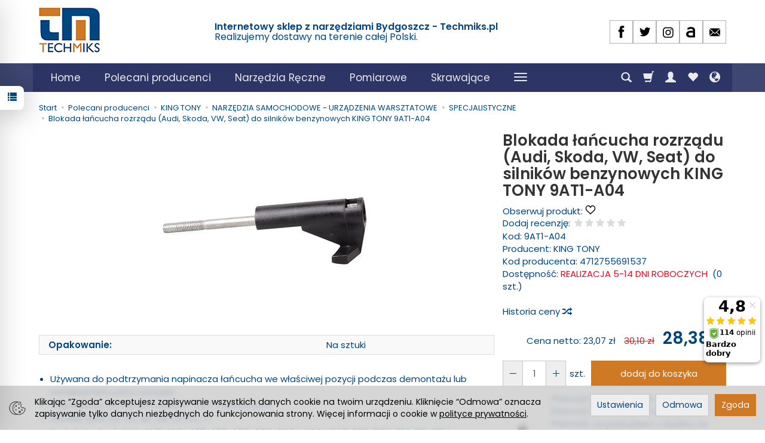

--- FILE ---
content_type: text/html; charset=utf-8
request_url: https://techmiks.pl/blokada-lancucha-rozrzadu-audi-skoda-vw-seat-do-silnikow-benzynowych-king-tony-9at1-a04.html
body_size: 30963
content:
<!DOCTYPE html>
<html lang="pl">
   <head>
      <meta name="viewport" content="width=device-width, initial-scale=1.0" />
      
      
      

      
      
      
       
      
      
      
      
      
      
      
      

      
      
      
      
      
      

      <meta http-equiv="Content-Type" content="text/html; charset=utf-8" />
<meta name="keywords" content="Blokada łańcucha rozrządu (Audi, Skoda, VW, Seat) do silników benzynowych KING TONY 9AT1-A04, Silnik i osprzęt, SPECJALISTYCZNE, KING TONY" />
<meta name="description" content="Używana do podtrzymania napinacza łańcucha we właściwej pozycji podczas demontażu lub instalacji łańcucha rozrządu Odpowiedni do różnych silników VAG z łańcuchem Modele" />
<title>Blokada łańcucha rozrządu (Audi, Skoda, VW, Seat) do silników benzynowych KING TONY 9AT1-A04</title>
<link rel="canonical" href="https://techmiks.pl/blokada-lancucha-rozrzadu-audi-skoda-vw-seat-do-silnikow-benzynowych-king-tony-9at1-a04.html" />
      <link rel="preload" href="/bootstrap/fonts/glyphicons-halflings-regular.woff" as="font" crossorigin="anonymous">
      <link href="/bootstrap/css/bootstrap.min.css?v320" rel="preload" as="style">
      <link href="/bootstrap/css/bootstrap.min.css?v320" rel="stylesheet" type="text/css">
      <link href="/cache/css/126be1b176e6a4e48d5d78aafb859296.css?lm=1767852019" rel="preload" as="style" />
<link href="/cache/css/126be1b176e6a4e48d5d78aafb859296.css?lm=1767852019" rel="stylesheet" type="text/css" />
      
      <link rel="shortcut icon" type="image/x-icon" href="/favicon.ico" />
      <link href="https://fonts.googleapis.com/css?family=Poppins:300,400,400i,600,600i&display=swap&subset=latin-ext" rel="preload" as="style">
<link href="https://fonts.googleapis.com/css?family=Poppins:300,400,400i,600,600i&display=swap&subset=latin-ext" rel="stylesheet" type="text/css">


<!--[if IE 9]>
 <style type="text/css">
 select.form-control
 {
    padding-right: 0;
    background-image: none;
 }
 </style>
<![endif]-->



            <script type="text/javascript">
  window.dataLayer = window.dataLayer || [];
  function gtag(){dataLayer.push(arguments)};
</script>
  <script>
    
     gtag('consent', 'default', {
        'functionality_storage': 'granted',
        'personalization_storage': 'granted',
        'security_storage': 'granted',
        'analytics_storage': 'denied',      
        'ad_storage': 'denied',
        'ad_personalization': 'denied',
        'ad_user_data': 'denied',
        'wait_for_update': 500
    });
    
</script>
<script async src="https://www.googletagmanager.com/gtag/js?id=G-VF554MDZ9R"></script>
<script>
  gtag('js', new Date());
  gtag('config', 'G-VF554MDZ9R');
 </script>
 <script>
    gtag('config', 'AW-929279275');
</script> 
  <script>
  
    gtag("event", "view_item", {
    currency: "PLN",
    value: 28.38,
    items: [
            {
        item_id: "19091",
        item_name: "Blokada łańcucha rozrządu (Audi, Skoda, VW, Seat) do silników benzynowych KING TONY 9AT1-A04",
        index: 0,
        item_brand: "KING TONY",
        item_category: "Polecani producenci",
item_category2: "KING TONY",
item_category3: "NARZĘDZIA SAMOCHODOWE - URZĄDZENIA WARSZTATOWE",
item_category4: "SPECJALISTYCZNE",
                price: 28.38,
              // Google Ads
        id: "19091",
        google_business_vertical: "retail"
      }    ]
  });
  </script>

 
      <!-- Google Tag Manager -->
<script>(function(w,d,s,l,i){w[l]=w[l]||[];w[l].push({'gtm.start':
new Date().getTime(),event:'gtm.js'});var f=d.getElementsByTagName(s)[0],
j=d.createElement(s),dl=l!='dataLayer'?'&l='+l:'';j.async=true;j.src=
'https://www.googletagmanager.com/gtm.js?id='+i+dl;f.parentNode.insertBefore(j,f);
})(window,document,'script','dataLayer','GTM-NCSWVBL');</script>
<!-- End Google Tag Manager -->

<noscript><img height="1" width="1" style="display:none" src="https://www.facebook.com/tr?id=2377681575816019&ev=PageView&noscript=1" /></noscript><!-- Google Tag Manager -->
<script>(function(w,d,s,l,i){w[l]=w[l]||[];w[l].push({'gtm.start':
new Date().getTime(),event:'gtm.js'});var f=d.getElementsByTagName(s)[0],
j=d.createElement(s),dl=l!='dataLayer'?'&l='+l:'';j.async=true;j.src=
'https://www.googletagmanager.com/gtm.js?id='+i+dl;f.parentNode.insertBefore(j,f);
})(window,document,'script','dataLayer','GTM-5TGQ5PWV');</script>
<!-- End Google Tag Manager -->








<meta property="og:type" content="website" /><meta property="og:title" content="Blokada łańcucha rozrządu (Audi, Skoda, VW, Seat) do silników benzynowych KING TONY 9AT1-A04" /><meta property="og:description" content="
Używana do podtrzymania napinacza łańcucha we właściwej pozycji podczas demontażu lub instalacji łańcucha rozrządu
Odpowiedni do różnych silników VAG z łańcuchem
Modele Audi: A3, A4, A6, A8, S3, S" /><meta property="og:url" content="https://techmiks.pl/blokada-lancucha-rozrzadu-audi-skoda-vw-seat-do-silnikow-benzynowych-king-tony-9at1-a04.html" /><meta property="og:image" content="https://techmiks.pl/stThumbnailPlugin.php?i=media%2Fproducts%2Fa2af81e4b31e5d4529d875d1e0a947d0%2Fimages%2F9AT1-A04-1.jpg&t=big&f=product&u=1767095050" /><meta property="og:updated_time" content="1770064093" /> <script>

var ad_storage = 'denied';

var analytics_storage = 'denied';

var ad_personalization = "denied";

var ad_user_data = "denied";

var cookies_message_bar_hidden = 0;

const cookies = document.cookie.split("; ");

for (let i = 0; i < cookies.length; i++) {
  const cookie = cookies[i].split("=");
  
  if (cookie[0] === "cookies_google_analytics"){
    var cookies_google_analytics = cookie[1];                                
    
    if(cookies_google_analytics === 'true'){           
       var analytics_storage = "granted";
    }        
  }
  
  if (cookie[0] === "cookies_google_targeting"){
    
    var cookies_google_targeting = cookie[1];                        
            
    if(cookies_google_targeting === 'true'){            
        var ad_storage = "granted";
    }     
  }

 if (cookie[0] === "cookies_google_personalization"){
    
    var cookies_google_personalization = cookie[1];                        
            
    if(cookies_google_personalization === 'true'){            
        var ad_personalization = "granted";
    }     
  }

if (cookie[0] === "cookies_google_user_data"){
    
    var cookies_google_user_data = cookie[1];                        
            
    if(cookies_google_user_data === 'true'){            
        var ad_user_data = "granted";
    }     
  }

if (cookie[0] === "cookies_message_bar_hidden"){
    
    var cookies_message_bar_hidden = cookie[1];                        
            
    if(cookies_message_bar_hidden === 'true'){            
        var cookies_message_bar_hidden = 1;
    }     
  }

}

        
         if (cookies_message_bar_hidden == 1){
            gtag('consent', 'update', {
            'functionality_storage': 'granted',
            'personalization_storage': 'granted',
            'security_storage': 'granted',
            'analytics_storage': analytics_storage,      
            'ad_storage': ad_storage,
            'ad_personalization': ad_personalization,
            'ad_user_data': ad_user_data
        });
         }
    
    </script>   </head>
   <body>
      

<!-- Google Tag Manager (noscript) -->
<noscript><iframe src="https://www.googletagmanager.com/ns.html?id=GTM-NCSWVBL"
height="0" width="0" style="display:none;visibility:hidden"></iframe></noscript>
<!-- End Google Tag Manager (noscript) --><!-- Google Tag Manager (noscript) -->
<noscript><iframe src="https://www.googletagmanager.com/ns.html?id=GTM-5TGQ5PWV"
height="0" width="0" style="display:none;visibility:hidden"></iframe></noscript>
<!-- End Google Tag Manager (noscript) --><!-- Modal -->
<div class="modal fade" id="myWorningNewsletterPopUp" tabindex="-1" role="dialog" aria-labelledby="myModalLabel">
  <div class="modal-dialog" role="document">
      <button style="opacity:0.8; position: absolute;right: 10px;z-index: 1000000;font-size: 40px;" type="button" id="warning_close" class="close" data-dismiss="modal" aria-label="Close"><span  aria-hidden="true">&times;</span></button>
    <div class="modal-content" style="border: none; background: #ffffff  url('/uploads') no-repeat scroll center center / cover ; min-height: 250px;">     
      <div class="modal-body" style="padding:10px 60px 10px 60px; color:#000000">
        <div id="popup-content">           
                
        </div>
      </div>            
    </div>
  </div>
</div><style>
#myWorning{
    margin-top:7%;    
}    

#popup-content{
    padding:10px;
        
}

#captcha_form_popup img {
    width: 100% !important;
    height: 34px;
}

#newsletter-popup a{
    color: #000000;
}

@media (max-width: 768px) {
    
    #myWorningNewsletterPopUp .modal-body{
        padding:0px !important;
    }
    
}

@media (max-width: 500px) {
    
    #myWorningNewsletterPopUp .modal-body, #newsletter-popup{
        padding:0px !important;
    }

}



</style>




<div class="modal fade" id="ajax-login-form-modal" tabindex="-1" role="dialog" aria-hidden="false" aria-modal="true" aria-labelledby="login_ajax">
    <div class="modal-dialog">
        <div class="modal-content">       
            <div id="ajax-login-form"></div>    
        </div>

    </div>
</div>
<div id="sidebar">    
    <div id="sidebar-content" class="modal fade" tabindex="-1" role="dialog" aria-labelledby="sidebar-content-label">
        <div class="modal-dialog" role="document">
            <div class="modal-content">
                <div class="modal-header">
    <button type="button" class="close" data-dismiss="modal" aria-label="Zamknij"><span aria-hidden="true">&times;</span></button>
    <div class="h4 modal-title" id="recentyl-viewed-sidebar-label">Ostatnio przeglądane produkty</div>
</div>
<div id="product-tab-recentyl-viewed-sidebar" class="modal-body">    
</div>         




                        
                <div class="modal-header">
    <button type="button" class="close" data-dismiss="modal" aria-label="Zamknij"><span aria-hidden="true">&times;</span></button>
    <div class="h4 modal-title" id="observe-sidebar-label">Obserwowane produkty</div>
</div>
<div id="product-tab-observe-sidebar" class="modal-body">    
</div>         




                <div class="modal-header" style="padding: 0; min-height: 0; border: none;">
                    <button type="button" class="close" data-dismiss="modal" aria-label="Zamknij"><span aria-hidden="true">&times;</span></button>
                </div>
            </div>
        </div> 
    </div>
    <div id="sidebar-handle" class="closeBtn">
        <svg class="arror-icon" width="10" height="16" viewBox="0 0 5 8" fill="none" xmlns="http://www.w3.org/2000/svg"><path d="M1 1L4 4L1 7" stroke="currentColor" stroke-linecap="round" stroke-linejoin="round"/></svg>
        <span class="glyphicon glyphicon-list"></span>
    </div>
</div>



          <header>
    <div id="top">
    <div id="header" class="hidden-xs">
        <div class="container">
            <div class="flex-sm">
                <div id="logo-top" class="slogan-width">
                    <div>
                        <a href="/" aria-label="Strona główna">                
                            <img class="img-responsive" src="/images/frontend/theme/bianco/_editor/prod/5da6eaf062da919f2a308d475f479962.png" alt="Logo" />
                        </a>
                    </div>
                </div>
                                                            <div class="slogan"><div class="hidden-xs h4">Internetowy sklep z narzędziami Bydgoszcz - Techmiks.pl <br/> <small>Realizujemy dostawy na terenie całej Polski.
<!-- Smartsupp Live Chat script -->

<noscript><a href="https://www.ceneo.pl/18515-0a" rel="nofollow" target="_blank">Opinie o Nas</a></noscript></small></div></div>
                                                    <div id="top-social">        
<div class="social social-header">
            <a href="https://www.facebook.com/pages/Techmiks/498790043622164?fref=ts" target="_blank" rel="noopener">
            <img class="top" src="/images/frontend/theme/bianco/social/facebook.png" alt="Facebook" width="37" height="37"/>                    </a>
            
        <a href="https://twitter.com/Techmiks" target="_blank" rel="noopener">
            <img class="top" src="/images/frontend/theme/bianco/social/twitter.png" alt="Twitter" width="37" height="37"/>                    </a>
                
        <a href="https://www.instagram.com/techmiks/" target="_blank" rel="noopener">
            <img class="top" src="/images/frontend/theme/bianco/social/instagram.png" alt="Instagram" width="37" height="37"/>                    </a>
                            
        <a href="https://allegro.pl/uzytkownik/Techmiks?order=m" target="_blank" rel="noopener">
            <img class="top" src="/images/frontend/theme/bianco/social/allegrolink.png" alt="Allegro" width="37" height="37"/>                    </a>
            
        <a href="/newsletter/add">
            <img class="top" src="/images/frontend/theme/bianco/social/newsletter.png" alt="Newsletter" width="37" height="37"/>                    </a>
    </div></div>
            </div>
        </div>
    </div>
    <div id="header-navbar-position">
        <nav id="header-navbar">
            <div class="container">
                <div id="logo" class="visible-xs">
                    <div>
                        <a href="/" aria-label="Strona główna">
                            <img src="/images/frontend/theme/bianco/_editor/prod/6162130cdb2d5a222e6daaf2c01d8ed6.png" alt="Logo" />
                        </a>
                    </div>
                </div>
                <div id="navbar-buttons" class="btn-group pull-right">
                    <button 
                        id="nav-button-search" 
                        type="button" 
                        class="btn btn-navbar hidden-xs collapsed" 
                        data-toggle="collapse" 
                        data-target="#nav-search" 
                        data-parent="#header-navbar" 
                        aria-label="Szukaj"
                    >
                        <span class="glyphicon glyphicon-search"></span>
                    </button>
                                        <button
                        id="nav-button-shopping-cart"
                        type="button"
                        class="btn btn-navbar collapsed empty"
                        data-toggle="collapse"
                        data-target="#nav-shopping-cart"
                        data-parent="#header-navbar"
                        data-menu-mobile-target="#modal-shopping-cart-container"
                        aria-label="Koszyk"
                    >
                        <span class="glyphicon glyphicon-shopping-cart"></span>
                        <small class="quantity"></small>
                    </button>
                                        <button
                        id="nav-button-user"
                        type="button"
                        class=" btn btn-navbar collapsed"
                        data-toggle="collapse"
                        data-target="#nav-user"
                        data-parent="#header-navbar"
                        data-menu-mobile-target="#modal-user"
                        aria-label="Moje konto"
                    >
                        <span id="login-status-info" class="glyphicon glyphicon-user"></span>
                        <small class="login-status">&nbsp;</small>
                    </button>
                    
                    <button
  id="nav-observe"
  type="button"
  class="btn btn-navbar hidden-xs collapsed"
  onclick="window.location.href='/user_data/productList/type/observe'"
   style="display:none"   aria-label="Obserwowane produkty"
  >
  <span class="glyphicon glyphicon-heart"></span>
</button>
                    
                    <button
                        id="nav-button-settings" 
                        type="button"
                        class="btn btn-navbar hidden-xs collapsed" 
                        data-toggle="collapse"
                        data-target="#nav-settings" 
                        data-parent="#header-navbar"
                        aria-label="Język i waluta"
                    >
                        <span class="glyphicon glyphicon-globe"></span>
                    </button>
                    
                </div>
                <div class="navbar-header hidden-sm hidden-md hidden-lg">
                    <button 
                        id="nav-button-menu" 
                        type="button" 
                        class="navbar-toggle collapsed" 
                        data-toggle="collapse" 
                        data-target="#nav-menu" 
                        data-parent="#header-navbar"
                        data-menu-mobile-target="#modal-categories"
                        aria-label="Rozwiń kategorie"
                    >
                        <span class="icon-bar"></span>
                        <span class="icon-bar"></span>
                        <span class="icon-bar"></span>
                    </button>
                    <button 
                        id="nav-button-search-mobile" 
                        class="btn btn-navbar collapsed pull-left"
                        type="button" 
                        data-toggle="collapse" 
                        data-target="#nav-search"
                        data-parent="#header-navbar"
                        data-menu-mobile-target="#modal-search"
                        aria-label="Szukaj"
                    >
                        <span class="glyphicon glyphicon-search"></span>
                    </button>
                </div>
                <div id="nav-menu" class="navbar-collapse collapse clearfix">
                    <ul class="nav navbar-nav horizontal-categories" style="visibility: hidden; height: 0">
    <li class="hidden-xs">
        <a href="/">Home</a>
    </li>
                                                <li class="dropdown">
                <a 
                    href="/category/producenci" 
                    class="dropdown-toggle category-link" 
                    data-hover="dropdown" 
                    data-toggle="dropdown"
                >
                    Polecani producenci
                </a>
                <button
                    type="button"
                    class="btn btn-light hidden-sm hidden-md hidden-lg" 
                    data-toggle="dropdown"
                >
                    <svg width="7" height="12" viewBox="0 0 7 12" fill="none" xmlns="http://www.w3.org/2000/svg"><path d="M1 1L6 6L1 11" stroke="currentColor" stroke-width="2" stroke-linecap="round" stroke-linejoin="round"/></svg>                        
                </button>
                <ul class="dropdown-menu">
                                            <li >
                            <a href="/category/polecani-producenci-promocje" class="category-link">PROMOCJE</a>
                                                    </li>
                                            <li >
                            <a href="/category/narzedzia-stolarskie-bessey" class="category-link">BESSEY</a>
                                                    </li>
                                            <li >
                            <a href="/category/polecani-producenci-bruns" class="category-link">BRUNS</a>
                                                    </li>
                                            <li >
                            <a href="/category/narzedzia-dekarskie-erdi" class="category-link">ERDI</a>
                                                    </li>
                                            <li >
                            <a href="/category/elektronarzedzia-fein" class="category-link">FEIN</a>
                                                    </li>
                                            <li >
                            <a href="/category/polecani-producenci-narzedzia-gedore-sprawdz-oferte" class="category-link">GEDORE</a>
                                                    </li>
                                            <li >
                            <a href="/category/polecani-producenci-narzedzia-gedore-red" class="category-link">GEDORE RED</a>
                                                    </li>
                                            <li >
                            <a href="/category/polecani-producenci-halder" class="category-link">HALDER</a>
                                                    </li>
                                            <li >
                            <a href="/category/polecani-producenci-jokari" class="category-link">JOKARI</a>
                                                    </li>
                                            <li >
                            <a href="/category/polecani-producenci-narzedzia-king-tony" class="category-link">KING TONY</a>
                                                    </li>
                                            <li >
                            <a href="/category/narzedzia-knipex" class="category-link">KNIPEX</a>
                                                    </li>
                                            <li >
                            <a href="/category/polecani-producenci-koken" class="category-link">KOKEN</a>
                                                    </li>
                                            <li >
                            <a href="/category/sciagacze-do-lozysk-kukko" class="category-link">KUKKO</a>
                                                    </li>
                                            <li >
                            <a href="/category/polecani-producenci-noze-bezpieczne-martor" class="category-link">MARTOR</a>
                                                    </li>
                                            <li >
                            <a href="/category/polecani-producenci-rennsteig" class="category-link">RENNSTEIG</a>
                                                    </li>
                                            <li >
                            <a href="/category/markery-pisaki-pica-marker" class="category-link">PICA MARKERY OŁÓWKI ZNACZNIKI</a>
                                                    </li>
                                            <li >
                            <a href="/category/polecani-producenci-sata" class="category-link">SATA</a>
                                                    </li>
                                            <li >
                            <a href="/category/polecani-producenci-bessey-scangrip" class="category-link">SCANGRIP</a>
                                                    </li>
                                            <li >
                            <a href="/category/polecani-producenci-sola" class="category-link">SOLA</a>
                                                    </li>
                                            <li >
                            <a href="/category/przyrzady-pomiarowe-stabila" class="category-link">STABILA</a>
                                                    </li>
                                            <li >
                            <a href="/category/polecani-producenci-narzedzia-stahlwille-sprawdz-oferte" class="category-link">STAHLWILLE</a>
                                                    </li>
                                            <li >
                            <a href="/category/polecani-producenci-tajima" class="category-link">TAJIMA</a>
                                                    </li>
                                            <li >
                            <a href="/category/polecani-producenci-narzedzia-turnus" class="category-link">TURNUS</a>
                                                    </li>
                                            <li >
                            <a href="/category/polecani-producenci-narzedzia-volkel" class="category-link">VÖLKEL</a>
                                                    </li>
                                            <li >
                            <a href="/category/narzedzia-wera" class="category-link">WERA</a>
                                                    </li>
                                            <li >
                            <a href="/category/polecani-producenci-narzedzia-wiha-sprawdz-oferte" class="category-link">WIHA</a>
                                                    </li>
                                            <li >
                            <a href="/category/polecani-producenci-promocje-swiateczne" class="category-link">PROMOCJE ŚWIĄTECZNE</a>
                                                    </li>
                                    </ul>
            </li>
                     
                                                <li class="dropdown">
                <a 
                    href="/category/narzedzia-reczne" 
                    class="dropdown-toggle category-link" 
                    data-hover="dropdown" 
                    data-toggle="dropdown"
                >
                    Narzędzia Ręczne
                </a>
                <button
                    type="button"
                    class="btn btn-light hidden-sm hidden-md hidden-lg" 
                    data-toggle="dropdown"
                >
                    <svg width="7" height="12" viewBox="0 0 7 12" fill="none" xmlns="http://www.w3.org/2000/svg"><path d="M1 1L6 6L1 11" stroke="currentColor" stroke-width="2" stroke-linecap="round" stroke-linejoin="round"/></svg>                        
                </button>
                <ul class="dropdown-menu">
                                            <li >
                            <a href="/category/narzedzia-reczne-adaptery" class="category-link">ADAPTERY i REDUKCJE</a>
                                                    </li>
                                            <li >
                            <a href="/category/akcesoria" class="category-link">AKCESORIA</a>
                                                    </li>
                                            <li >
                            <a href="/category/bity-do-wkretarki" class="category-link">BITY GROTY</a>
                                                    </li>
                                            <li >
                            <a href="/category/narzedzia-reczne-dobijaki" class="category-link">DOBIJAKI</a>
                                                    </li>
                                            <li >
                            <a href="/category/narzedzia-reczne-do-fotowoltaiki" class="category-link">DO FOTOWOLTAIKI</a>
                                                    </li>
                                            <li >
                            <a href="/category/narzedzia-reczne-grzechotki" class="category-link">GRZECHOTKI I ZESTAWY NASADEK</a>
                                                    </li>
                                            <li >
                            <a href="/category/narzedzia-reczne-klucze" class="category-link">KLUCZE</a>
                                                    </li>
                                            <li >
                            <a href="/category/narzedzia-reczne-imbusy" class="category-link">KLUCZE TRZPIENIOWE - IMBUSY</a>
                                                    </li>
                                            <li >
                            <a href="/category/kombinerki" class="category-link">KOMBINERKI</a>
                                                    </li>
                                            <li >
                            <a href="/category/narzedzia-reczne-koncowki-wtykowe" class="category-link">KOŃCÓWKI WTYKOWE</a>
                                                    </li>
                                            <li >
                            <a href="/category/narzedzia-reczne-lutownice" class="category-link">LUTOWNICE</a>
                                                    </li>
                                            <li >
                            <a href="/category/narzedzia-reczne-lomy" class="category-link">ŁOMY</a>
                                                    </li>
                                            <li >
                            <a href="/category/narzedzia-reczne-mlotki" class="category-link">MŁOTKI</a>
                                                    </li>
                                            <li >
                            <a href="/category/narzedzia-reczne-narzedzia-dynamometryczne" class="category-link">NARZĘDZIA DYNAMOMETRYCZNE</a>
                                                    </li>
                                            <li >
                            <a href="/category/narzedzia-reczne-narzedzia-dynamometryczne-akcesoria-do-narzedzi-dynamometrycznych" class="category-link">NARZĘDZIA DYNAMOMETRYCZNE - AKCESORIA</a>
                                                    </li>
                                            <li >
                            <a href="/category/narzedzia-reczne-specjalistyczne-narzedzia-samochodowe" class="category-link">NARZĘDZIA SAMOCHODOWE</a>
                                                    </li>
                                            <li >
                            <a href="/category/narzedzia-reczne-narzedzia-do-giecia" class="category-link">NARZĘDZIA DO GIĘCIA</a>
                                                    </li>
                                            <li >
                            <a href="/category/narzedzia-reczne-klucze-nasadowe-nasadki-1-4-3-8-1-2" class="category-link">NASADKI - NA SZTUKI</a>
                                                    </li>
                                            <li >
                            <a href="/category/narzedzia-reczne-nasadki-nitownice" class="category-link">NITOWNICE</a>
                                                    </li>
                                            <li >
                            <a href="/category/noze-do-kabli" class="category-link">NOŻE</a>
                                                    </li>
                                            <li >
                            <a href="/category/narzedzia-reczne-nozyce" class="category-link">NOŻYCE</a>
                                                    </li>
                                            <li >
                            <a href="/category/narzedzia-reczne-numeratory" class="category-link">NUMERATORY ZNACZNIKI LITEROWE STEMPLE</a>
                                                    </li>
                                            <li >
                            <a href="/category/obcegi" class="category-link">OBCĘGI</a>
                                                    </li>
                                            <li >
                            <a href="/category/pozostaly-asortyment-oswietlenie" class="category-link">OŚWIETLENIE</a>
                                                    </li>
                                            <li >
                            <a href="/category/narzedzia-reczne-pily" class="category-link">PIŁY</a>
                                                    </li>
                                            <li >
                            <a href="/category/narzedzia-reczne-przebijaki" class="category-link">PRZEBIJAKI</a>
                                                    </li>
                                            <li >
                            <a href="/category/narzedzia-reczne-przecinaki" class="category-link">PRZECINAKI</a>
                                                    </li>
                                            <li >
                            <a href="/category/narzedzia-reczne-przedluzki-i-uchwyty" class="category-link">PRZEDŁUŻKI UCHWYTY POKRĘTŁA</a>
                                                    </li>
                                            <li >
                            <a href="/category/narzedzia-reczne-punktaki" class="category-link">PUNKTAKI</a>
                                                    </li>
                                            <li >
                            <a href="/category/narzedzia-reczne-rozwijaki-do-kabli" class="category-link">ROZWIJAKI DO KABLI</a>
                                                    </li>
                                            <li >
                            <a href="/category/narzedzia-reczne-szczypce" class="category-link">SZCZYPCE</a>
                                                    </li>
                                            <li >
                            <a href="/category/narzedzia-reczne-szpachelki" class="category-link">SZPACHELKI</a>
                                                    </li>
                                            <li >
                            <a href="/category/sciagacze-izolacji" class="category-link">ŚCIĄGACZE IZOLACJI</a>
                                                    </li>
                                            <li >
                            <a href="/category/sciski-stolarskie" class="category-link">ŚCISKI / IMADŁA</a>
                                                    </li>
                                            <li >
                            <a href="/category/narzedzia-reczne-skrobaki" class="category-link">SKROBAKI</a>
                                                    </li>
                                            <li >
                            <a href="/category/torby-skrzynki-narzedziowe" class="category-link">WALIZKI TORBY ETUI</a>
                                                    </li>
                                            <li >
                            <a href="/category/uchwyty-wieszaki-na-narzedzia" class="category-link">WIESZAKI NA NARZĘDZIA</a>
                                                    </li>
                                            <li >
                            <a href="/category/wkretaki-srubokrety" class="category-link">WKRĘTAKI (Śrubokręty)</a>
                                                    </li>
                                            <li >
                            <a href="/category/narzedzia-reczne-wozki-i-moduly" class="category-link">WÓZKI WARSZTATOWE I MODUŁY</a>
                                                    </li>
                                            <li >
                            <a href="/category/narzedzia-reczne-wybijaki" class="category-link">WYBIJAKI</a>
                                                    </li>
                                            <li >
                            <a href="/category/narzedzia-reczne-wykretaki-do-srub" class="category-link">WYKRĘTAKI DO ŚRUB</a>
                                                    </li>
                                            <li >
                            <a href="/category/narzedzia-reczne-zakuwak-do-nitow" class="category-link">ZAKUWAKI DO NITÓW</a>
                                                    </li>
                                    </ul>
            </li>
                     
                                                <li class="dropdown">
                <a 
                    href="/category/przyrzady-pomiarowe" 
                    class="dropdown-toggle category-link" 
                    data-hover="dropdown" 
                    data-toggle="dropdown"
                >
                    Pomiarowe
                </a>
                <button
                    type="button"
                    class="btn btn-light hidden-sm hidden-md hidden-lg" 
                    data-toggle="dropdown"
                >
                    <svg width="7" height="12" viewBox="0 0 7 12" fill="none" xmlns="http://www.w3.org/2000/svg"><path d="M1 1L6 6L1 11" stroke="currentColor" stroke-width="2" stroke-linecap="round" stroke-linejoin="round"/></svg>                        
                </button>
                <ul class="dropdown-menu">
                                            <li >
                            <a href="/category/akcesoria-przyrzady-pomiarowe" class="category-link">Akcesoria</a>
                                                    </li>
                                            <li >
                            <a href="/category/pomiarowe-glebokosciomierze" class="category-link">Głębokościomierze</a>
                                                    </li>
                                            <li >
                            <a href="/category/pomiarowe-katowniki" class="category-link">Kątowniki</a>
                                                    </li>
                                            <li >
                            <a href="/category/laserowe-przyrzady-pomiarowe-dalmierze" class="category-link">Laserowe narzędzia pomiarowe (Dalmierze)</a>
                                                    </li>
                                            <li >
                            <a href="/category/laty-murarskie" class="category-link">Łaty murarskie</a>
                                                    </li>
                                            <li >
                            <a href="/category/przyrzady-pomiarowe-miary" class="category-link">Miary</a>
                                                    </li>
                                            <li >
                            <a href="/category/pomiarowe-mierniki" class="category-link">Mierniki</a>
                                                    </li>
                                            <li >
                            <a href="/category/pomiarowe-pion" class="category-link">Pion</a>
                                                    </li>
                                            <li >
                            <a href="/category/poziomice" class="category-link">Poziomice</a>
                                                    </li>
                                            <li >
                            <a href="/category/pomiarowe-przymiary-linialy" class="category-link">Przymiary / liniały</a>
                                                    </li>
                                            <li >
                            <a href="/category/przyrzady-pomiarowe-statywy" class="category-link">Statywy</a>
                                                    </li>
                                            <li >
                            <a href="/category/suwmiarki" class="category-link">Suwmiarki</a>
                                                    </li>
                                            <li >
                            <a href="/category/pomiarowe-szczelinomierze" class="category-link">Szczelinomierze</a>
                                                    </li>
                                    </ul>
            </li>
                     
                                                <li class="dropdown">
                <a 
                    href="/category/pozostaly-asortyment-narzedzia-skrawajace" 
                    class="dropdown-toggle category-link" 
                    data-hover="dropdown" 
                    data-toggle="dropdown"
                >
                    Skrawające
                </a>
                <button
                    type="button"
                    class="btn btn-light hidden-sm hidden-md hidden-lg" 
                    data-toggle="dropdown"
                >
                    <svg width="7" height="12" viewBox="0 0 7 12" fill="none" xmlns="http://www.w3.org/2000/svg"><path d="M1 1L6 6L1 11" stroke="currentColor" stroke-width="2" stroke-linecap="round" stroke-linejoin="round"/></svg>                        
                </button>
                <ul class="dropdown-menu">
                                            <li >
                            <a href="/category/skrawajace-akcesoria" class="category-link">Akcesoria</a>
                                                    </li>
                                            <li >
                            <a href="/category/skrawajace-dluta" class="category-link">Dłuta</a>
                                                    </li>
                                            <li >
                            <a href="/category/gwintowniki" class="category-link">Gwintowniki</a>
                                                    </li>
                                            <li >
                            <a href="/category/skrawajace-gwintowniki-uchwyty-do-gwintownikow-i-narzynek" class="category-link">Uchwyty do gwintowników i narzynek</a>
                                                    </li>
                                            <li >
                            <a href="/category/pozostaly-asortyment-narzedzia-skrawajace-narzynki" class="category-link">Narzynki</a>
                                                    </li>
                                            <li >
                            <a href="/category/skrawajace-otwornice" class="category-link">Otwornice</a>
                                                    </li>
                                            <li >
                            <a href="/category/narzedzia-reczne-pilniki" class="category-link">Pilniki</a>
                                                    </li>
                                            <li >
                            <a href="/category/skrawajace-poglebiacze" class="category-link">Pogłębiacze</a>
                                                    </li>
                                            <li >
                            <a href="/category/skrawajace-szpice" class="category-link">Szpice</a>
                                                    </li>
                                            <li >
                            <a href="/category/skrawajace-wiertla" class="category-link">Wiertła</a>
                                                    </li>
                                            <li >
                            <a href="/category/skrawajace-wiertlo-gwintowniki" class="category-link">Wiertło-gwintowniki</a>
                                                    </li>
                                            <li >
                            <a href="/category/skrawajace-zestawy-do-naprawy-gwintow" class="category-link">Zestawy do naprawy gwintów</a>
                                                    </li>
                                    </ul>
            </li>
                     
                                                <li class="dropdown">
                <a 
                    href="/category/elektronarzedzia" 
                    class="dropdown-toggle category-link" 
                    data-hover="dropdown" 
                    data-toggle="dropdown"
                >
                    Elektronarzędzia
                </a>
                <button
                    type="button"
                    class="btn btn-light hidden-sm hidden-md hidden-lg" 
                    data-toggle="dropdown"
                >
                    <svg width="7" height="12" viewBox="0 0 7 12" fill="none" xmlns="http://www.w3.org/2000/svg"><path d="M1 1L6 6L1 11" stroke="currentColor" stroke-width="2" stroke-linecap="round" stroke-linejoin="round"/></svg>                        
                </button>
                <ul class="dropdown-menu">
                                            <li >
                            <a href="/category/akcesoria-" class="category-link">Akcesoria BITMAG</a>
                                                    </li>
                                            <li >
                            <a href="/category/elektronarzedzia-gwozdziarki" class="category-link">Gwoździarki</a>
                                                    </li>
                                            <li >
                            <a href="/category/elektronarzedzia-klucze-udarowe" class="category-link">Klucze udarowe</a>
                                                    </li>
                                            <li >
                            <a href="/category/elektronarzedzia-latarki" class="category-link">Latarki</a>
                                                    </li>
                                            <li >
                            <a href="/category/elektronarzedzia-narzedzia-pneumatyczne" class="category-link">Narzędzia pneumatyczne</a>
                                                    </li>
                                            <li >
                            <a href="/category/elektronarzedzia-odkurzacze" class="category-link">Odkurzacze</a>
                                                    </li>
                                            <li >
                            <a href="/category/elektronarzedzia-wiertarki" class="category-link">Wiertarki</a>
                                                    </li>
                                    </ul>
            </li>
                     
                        <li>
                <a href="/category/narzedzia-reczne-chemia" class="category-link">CHEMIA</a>
            </li>
         
          
                 
            <li>
                <a class="category-link" href="/blog">Blog</a>  
            </li>
                    <li><a href="/webpage/kontakt.html">Kontakt</a></li>

</ul>




                </div>
                <div class="navbar-dropdown">
                    <div id="nav-shopping-cart" class="navbar-collapse collapse">
                        <div class="shopping-cart clearfix">
            <div class="text-right">Twój koszyk jest pusty</div>
    </div>





                    </div>
                    <div id="nav-user" class="navbar-collapse collapseV2 hidden-xs">
                        <div class="nav-user-content">
                                <div class="user-content">
        <button class="btn btn-primary" data-action="ajax-login-button">Zaloguj</button>
        <div class="user-options-text text-muted hidden-xs">Nie masz jeszcze konta?</div>
        <a class="btn btn-light" href="https://techmiks.pl/user/createAccount" rel="nofollow">Załóż konto</a>    
    </div>

<div class="user-settings hidden-sm hidden-md hidden-lg">
    
    
</div>


                        </div>
                    </div>
                    
                    <div id="nav-settings" class="hidden-xs navbar-collapse collapseV2"><div class="nav-settings-content"><div class="translator_box"><div id="google_translate_element"></div></div></div></div>
                    <div id="nav-search" class="navbar-collapse hidden-xs">
                        <div class="nav-search-content">
                            
<form action="/product/search" class="form-inline search" method="get">
    <div class="input-group">
        <label class="sr-only" for="search-scey">Wyszukaj</label>
        <input id="search-scey" type="search" autocomplete="off" class="form-control" name="query" value="" placeholder='Wpisz czego szukasz' />
        <span class="input-group-btn">
            <button class="btn btn-primary" type="submit" aria-label="Wyszukaj">
                <span class="glyphicon glyphicon-search"></span>
            </button>
        </span>                                
    </div>
</form>






                        </div>
                    </div>
                </div>
            </div>
        </nav>
    </div>
</div>
</header>

<div id="one-column-layout">
    <main class="container">
    	 		
			<ol class="breadcrumb hidden-xs">
    <li><a itemprop="item" href="https://techmiks.pl/"><span>Start</span></a></li>
            <li>
                        <a href="https://techmiks.pl/category/producenci"><span>Polecani producenci</span></a>
                    </li>
            <li>
                        <a href="https://techmiks.pl/category/polecani-producenci-narzedzia-king-tony"><span>KING TONY</span></a>
                    </li>
            <li>
                        <a href="https://techmiks.pl/category/polecani-producenci-king-tony-narzedzia-samochodowe"><span>NARZĘDZIA SAMOCHODOWE - URZĄDZENIA WARSZTATOWE</span></a>
                    </li>
            <li>
                        <a href="https://techmiks.pl/category/polecani-producenci-king-tony-narzedzia-samochodowe-urzadzenia-warsztatowe-specjalistyczne"><span>SPECJALISTYCZNE</span></a>
                    </li>
            <li>
                        <a href="https://techmiks.pl/blokada-lancucha-rozrzadu-audi-skoda-vw-seat-do-silnikow-benzynowych-king-tony-9at1-a04.html"><span>Blokada łańcucha rozrządu (Audi, Skoda, VW, Seat) do silników benzynowych KING TONY 9AT1-A04</span></a>
                    </li>
    </ol>




		  

        
        













 <div>
    <div class="card panel panel-default">
        <div class="panel-body">
            <div class="row">
                <div class="col-xs-12 col-sm-8 product-gallery">            
                    
                    <ul id="product-gallery" class="gallery list-unstyled clearfix gallery-one" data-equalizer>
                        <li id="product-photo" class="col-xs-12" data-src="/stThumbnailPlugin.php?i=media%2Fproducts%2Fa2af81e4b31e5d4529d875d1e0a947d0%2Fimages%2F9AT1-A04-1.jpg&t=big&f=product&u=1767095050" data-sub-html="    &lt;div class=&quot;custom-html&quot;&gt;
        &lt;div class=&quot;h4&quot;&gt;Blokada łańcucha rozrządu (Audi, Skoda, VW, Seat) do silników benzynowych KING TONY 9AT1-A04&lt;/div&gt;
        &lt;p&gt;&lt;/p&gt;
    &lt;/div&gt;
" data-id="" data-gallery="/stThumbnailPlugin.php?i=media%2Fproducts%2Fa2af81e4b31e5d4529d875d1e0a947d0%2Fimages%2F9AT1-A04-1.jpg&t=gallery&f=product&u=1767095050">
                            <div>
                                <div class="gallery-image">
                                    <img class="img-responsive" src="/media/products/a2af81e4b31e5d4529d875d1e0a947d0/images/thumbnail/large_9AT1-A04-1.jpg?lm=1768665980" alt="Blokada łańcucha rozrządu (Audi, Skoda, VW, Seat) do silników benzynowych KING TONY 9AT1-A04" width="400" height="300" />
                                                                    </div>
                            </div>
                        </li>
                                            </ul>
                </div>
                <div class="col-xs-12 col-sm-4 product-label relative pull-right">
                    <div id="product-preloader" class="preloader absolute hidden"></div>
                    <h1>Blokada łańcucha rozrządu (Audi, Skoda, VW, Seat) do silników benzynowych KING TONY 9AT1-A04</h1>                    

                                        

                    <ul class="information">
                        
                                            
                        <li><span class="text-muted">Obserwuj produkt:</span> 
                            <div class="product-observe observe-no" data-product-observe="19091">
                                <svg width="23" height="21" viewBox="0 0 23 21" xmlns="http://www.w3.org/2000/svg">
                                    <path d="M6.4592 1C3.44417 1 1 3.81598 1 7.28966C1 7.97227 1.09438 8.62947 1.26893 9.2449C1.71875 10.8309 2.96968 12.0161 4.1733 13.1426L11.5 20L18.8267 13.1426C20.0303 12.0161 21.2813 10.8309 21.7311 9.2449C21.9056 8.62947 22 7.97227 22 7.28966C22 3.81598 19.5558 1 16.5408 1C14.2698 1 12.3227 2.59762 11.5 4.87056C10.6773 2.59762 8.73018 1 6.4592 1Z" stroke-width="2" stroke-linejoin="round"/>
                                </svg>
                            </div>
                        </li>
                    
                                            
                                                    

<li class="add-review-line">
    <span id="add-review" class="review-text text-muted">Dodaj recenzję:</span>
    <form class="pull-left" action="">
        <input  name="star1" title='Twoja ocena 1' type="radio" class="auto-submit-star" value="1"  />
        <input  name="star1" title='Twoja ocena 2' type="radio" class="auto-submit-star" value="2"  />
        <input  name="star1" title='Twoja ocena 3' type="radio" class="auto-submit-star" value="3"  />
        <input  name="star1" title='Twoja ocena 4' type="radio" class="auto-submit-star" value="4"  />
        <input  name="star1" title='Twoja ocena 5' type="radio" class="auto-submit-star" value="5"  />        
    </form>
    </li>
<!-- Modal -->
<div class="modal fade" id="star_raiting_modal" tabindex="-1" role="dialog" aria-labelledby="myModalLabel" aria-hidden="true" >
    <div class="modal-dialog">
    <div class="modal-content">
        <div id="star_raiting"></div>
    </div>
  </div>
</div>
                        
                                                    <li class="code"><span class="text-muted">Kod:</span> <span class="product_code">9AT1-A04</span></li>
                        
                        
                                                    <li><span class="text-muted">Producent:</span> <span><a href="/manufacturer/king-tony" class="producer_name">KING TONY</a></span></li>
                                                                            <li class="product_man_code_container"><span class="text-muted">Kod producenta:</span> <span class="product_man_code">4712755691537</span></li>
                                                                                                    <li>
                                                                    <span class="text-muted">Dostępność:</span>
                                                                                                    <span id="st_availability_info">
    

            <a href="#" id="active_availability_alert_overlay">
        
    <span id="st_availability_info-value" style="float: none;color: #ff001a">REALIZACJA 5-14 DNI ROBOCZYCH</span>

            </a>
    
</span>

<!-- Modal -->
<div class="modal fade" id="availability_alert_modal" tabindex="-1" role="dialog" aria-labelledby="myModalLabel" aria-hidden="true">
  <div class="modal-dialog">
    <div class="modal-content">
        <div id="availability_alert"></div>
    </div>
  </div>
</div>

                                                                            <span id="st_depository_stock_amount"> &nbsp;(<span class="stock">0</span> szt.)</span>
                                                                                                </li>
                                                
                                                    <li>
                                   <div id="question-container">
   </div>


                            </li>
                                                
                        
                                                    
<li>
<br/>
<a href="#" id="show-price-modal" terget="_blank" rel="nofollow">Historia ceny <span style="font-size: 14px;" class="glyphicon glyphicon-random"></span></a> <br />
<!-- Modal -->
<div class="modal fade" id="price_history_modal" tabindex="-1" role="dialog" aria-hidden="true">    
    <div class="modal-dialog">                
    
        <div class="modal-content" style="padding: 15px;">
        
        <div class="modal-header" style="border-bottom: none;">            
            <button type="button" class="close pull-right" data-dismiss="modal" aria-label="Close"><span aria-hidden="true">×</span></button>
        </div>        
            
            
            <div id="price_history_result"></div>
        </div>
    
    </div>
</div>

</li>
                                            </ul>
                    
                    <div id="basket_product_options_container"></div>
                    
                                        
                                            <ul class="information prices">
                                                                                                                            <li class="price-line">
                                        <span class="price_minor text-muted">Cena netto: <span id="st_product_options-price_net"><span id="st_product_options-price-netto">23,07 zł</span></span></span>
                                        <span class="old_price">30,10 zł</span>
                                        <span class="price"><span id="st_product_options-price-brutto">28,38 zł</span></span>
                                    </li>
                                                            
                            
                            <li class="shopping-cart">
                                <span class="add-quantity">
                                    <button class="btn btn-default btn-qty" data-qty="minus" aria-label="Zwiększ ilość"></button><input type="text" name="product-card[19091][quantity]" id="product-card_19091_quantity" value="1" class="basket_add_quantity form-control" size="4" maxlength="5" data-max="1000" data-min="1" inputmode="numeric" onchange="this.value = stPrice.fixNumberFormat(this.value, 0);" aria-label="Ilość" /><button class="btn btn-default btn-qty" data-qty="plus" aria-label="Zmniejsz ilość"></button><span class="uom text-muted">szt.</span>
                                </span>
                                    <form data-product="19091" id="product-card_19091" class="basket_add_button" action="https://techmiks.pl/basket/add/19091/1" method="post">
        <div>
            <input type="hidden" name="product_set_discount" value="" />
            <input type="hidden" name="option_list" value="" />
            <button class="btn btn-shopping-cart" type="submit">dodaj do koszyka</button>
        </div>
    </form>
                            </li>
                                                            
                            
                                <li class="highlighted-payment">
        <span class="payment-logo"><img alt="Płatności" src="/images/frontend/theme/responsive/payment/payments.svg" /></span>
        <span class="payment-name">
                            Płatność przy odbiorze w sklepie,                             Płatność przelewem tradycyjnym,                             Płatność za pobraniem u kuriera do 4000 zł,                             Faktura proforma - przedpłata,                             BLIK, e-przelewy z banku, karty płatnicze i płatności odroczone                    </span>
    </li>




    <li style="margin-top: 12px">    
</li>


                        </ul>
                        <div id="card-info-p" class="tinymce_html text-center">
    <!--[mode:tiny]--><p style="text-align: center;">Zapraszamy do zakupu i <strong><a href="https://techmiks.pl/webpage/kontakt.html">kontaktu</a></strong> więcej informacji:</p>
</div>

<div id="card-info-box">

    <ul class="flex clearfix">
                <li>
            <button class="btn btn-default text-center collapsed" type="button" data-parent="#card-info-box" data-toggle="collapse" data-target="#card-info-box_content1" aria-expanded="false" aria-controls="card-info-box_content1">
                <span class="hidden-xs hidden-md"><img src="/uploads//picture/pl_PL/9e99f67e08137203462c30858884fb05.png" alt="Koszt" /></span>
                <span class="hidden-sm">
                    Koszt
                    <small class="text-muted">
                       Dostawy
                    </small>
                </span>
            </button>
        </li>
        
                <li>
            <button class="btn btn-default text-center collapsed" type="button" data-parent="#card-info-box" data-toggle="collapse" data-target="#card-info-box_content2" aria-expanded="false" aria-controls="card-info-box_content2">
                <span class="hidden-xs hidden-md"><img src="/uploads//picture/pl_PL/4dfd5608c695876d9b76fcf3c2e014e7.png" alt="Gwarancja" /></span>
                <span class="hidden-sm">
                    Gwarancja
                    <small class="text-muted">Przez 2 lata</small>
                </span>
            </button>
        </li>
        
                <li>          
            <button class="btn btn-default text-center collapsed" type="button" data-parent="#card-info-box" data-toggle="collapse" data-target="#card-info-box_content3" aria-expanded="false" aria-controls="card-info-box_content3">
                <span class="hidden-xs hidden-md"><img src="/uploads//picture/pl_PL/897961468816eea3f54accb588120579.png" alt="Zwrot" /></span>
                <span class="hidden-sm">
                    Zwrot
                    <small class="text-muted">Do 30 dni</small>
                </span>
            </button>
        </li>
        
    </ul>

        <div id="card-info-box_content1" class="panel-collapse collapse" role="tabpanel" aria-labelledby="card-info-box_head1">
        <div class="tinymce_html">
            <!--[mode:tiny]--><p><span style="font-size: 12pt;">InPost Paczkomaty 24/7 14,00 zł</span></p>
<p><span style="font-size: 12pt;"><span title="" data-toggle="tooltip" data-placement="top" data-original-title="">Kurier InPost</span> 19,00 zł </span><span style="font-size: 12pt;">za pobraniem 24,00 zł</span></p>
<p><strong><span style="font-size: 12pt;">Zamów za 800 zł dostawa Gratis!</span></strong></p>
<center></center>
        </div>
    </div>
    
        <div id="card-info-box_content2" class="panel-collapse collapse" role="tabpanel" aria-labelledby="card-info-box_head2">
        <div class="tinymce_html">
            <!--[mode:tiny]--><p><span style="font-family: tahoma, arial, helvetica, sans-serif; font-size: 12pt;">Okres gwarancji na narzędzia wynosi 24 miesiące.</span></p>
<p><span style="font-family: tahoma, arial, helvetica, sans-serif; font-size: 12pt;">Więcej informacji:</span></p>
<p><a href="https://techmiks.pl/webpage/gwarancja.html"><span style="font-family: tahoma, arial, helvetica, sans-serif; font-size: 12pt;">https://techmiks.pl/webpage/gwarancja.html</span></a></p>
        </div>
    </div>
    
        <div id="card-info-box_content3" class="panel-collapse collapse" role="tabpanel" aria-labelledby="card-info-box_head3">
        <div class="tinymce_html">
            <!--[mode:tiny]--><p>Konsument w naszym sklepie może zwrócić zamówiony towar w ciągu 30 dni.</p>
<p>Więcej informacji:</p>
<p><a href="https://techmiks.pl/webpage/prawo-do-odstapienia-od-umowy.html">https://techmiks.pl/zwrot.html</a></p>
        </div>
    </div>
    
</div>
                                        
                    
                    
                                        <div class="hidden-xs"><div class="reviews">
    </div>


</div>                </div>
                <div class="col-xs-12 col-sm-8">
                    <div id="product_set_discounts"></div>
                                            

<div id="pa_attributes">
	<div class="h3"></div>
	<table class="table table-striped">
				<tr>
			<td class="label_td">Opakowanie:</td>
			<td>
	         Na sztuki
				</td>
		</tr>
																							</table>
	<div class="tooltip roundies"></div>
</div>




                                                                                    <div id="description-long" class="description tinymce_html">
                            <!--[mode:tiny]--><ul>
<li>Używana do podtrzymania napinacza łańcucha we właściwej pozycji podczas demontażu lub instalacji łańcucha rozrządu</li>
<li>Odpowiedni do różnych silników VAG z łańcuchem</li>
<li>Modele Audi: A3, A4, A6, A8, S3, S4, TT</li>
<li>Kod silnika Audi: AHA, AMB, AMU, APB, ART, ATC, ATQ, AWM, AWN, AWP, BBD, BCY, BEA, BEL, BFM</li>
<li>Kod silnika VW: AHA, APH, ATQ, AUG, AWM, AWP, AWV, BKF, BNU</li>
</ul>                        
                            <p id="producer-infromation">
                                <a id="active_product_safety_modal" aria-label='Informacje o bezpieczeństwie produktu'>Informacje o bezpieczeństwie produktu</a>
                                <a id="active_product_producer_info_modal" aria-label='Informacje o producencie'>Informacje o producencie</a>
                            </p>
                        </div>
                        <div id="description-safety">
                            
                            
                        </div>
                                                            <ul class="nav nav-tabs">
    <li class="active">
        <a rel="nofollow">Recenzje</a>
    </li>
</ul>

 
</br>
<div id="product-tab-review">
</div>         




<div class="row">
	<div class="description tinymce_html col-xs-12"></div>
</div>                </div>
                            </div>
            <div class="visible-xs"><div class="reviews">
    </div>


</div>
                            <div class="card-tabs relative">
                    <ul id="product-tabs" class="nav nav-tabs">
                                                <li>
                            <a href="#product-tab-1" data-url="/product/recommendProducts/id/19091/id_category/2071/id_producer/61" rel="nofollow">Polecane produkty</a>
                        </li>
                                            </ul>
                </div>

                <div class="tab-content">
                                            <div class="tab-pane" id="product-tab-1"></div>
                                    </div>
            
            <ul class="nav nav-tabs">
    <li class="active">
        <a rel="nofollow" href="#" style="pointer-events: none;">Pytania do produktu</a>
    </li>
</ul>



<div class="row" style="margin-bottom: 30px;">

    <div class="col-xs-12 col-sm-8">
        <br>
            Zadaj pytanie dotyczące produktu. Nasz zespół z przyjemnością udzieli szczegółowej odpowiedzi na zapytanie.<br>
            <button style="margin-top: 15px;" type="button" id="active-faq-question-modal" class="btn btn-default">Zadaj pytanie</button><br>
        <br>
    </div>
    
</div>

<!-- Modal -->
<div class="modal fade" id="faq-question-modal" tabindex="-1" role="dialog" aria-labelledby="myModalLabel" aria-hidden="true">
  <div class="modal-dialog">
    <div class="modal-content">
        <div id="faq-question"></div>
    </div>
  </div>
</div>

            
            <ul class="nav nav-tabs">
    <li class="active">
        <a rel="nofollow">Ostatnio przeglądane produkty</a>
    </li>
</ul>

</br>
<div id="product-tab-recentyl-viewed">
</div>         




            
            
            <div id="sidebar-interest"></div>




            
        </div>
    </div>
</div>

<div class="modal fade" id="execute_time_overlay" tabindex="-1" role="dialog" aria-labelledby="execute_time_overlay" aria-hidden="true">
  <div class="modal-dialog">
    <div class="modal-content">
    </div>
  </div>
</div>



    </main> 
    
    <footer>
	    <div class="navbar navbar-default clearfix">
    <div class="container">
        <div id="accordion_footer" class="panel-group row">
            <div class="col-xs-12 col-sm-8">
                <div class="row">
                    
                    	<div class="foot-group list-group col-xs-12 col-sm-3">
		<div class="list-group-item-heading h5">
	<a data-toggle="collapse" data-parent="#accordion_footer" href="#collapse_1">Zamówienie <span class="caret hidden-sm hidden-md hidden-lg"></span></a>
</div>  
<div id="collapse_1" class="list-group collapse">
                 
        <a href="/webpage/regulamin.html">Regulamin</a>
        
                 
        <a href="/webpage/koszty-i-sposoby-dostawy.html">Koszty i sposoby dostawy</a>
        
                 
        <a href="/webpage/sposoby-platnosci.html">Sposoby płatności</a>
        
                 
        <a href="/webpage/prawo-do-odstapienia-od-umowy.html">Prawo do odstąpienia od umowy</a>
        
                 
        <a href="/webpage/polityka-prywatnosci.html">Polityka prywatności</a>
        
                 
        <a href="/webpage/gwarancja.html">Gwarancja</a>
        
      
    
</div>                                 
	</div>
	<div class="foot-group list-group col-xs-12 col-sm-3">
		<div class="list-group-item-heading h5">
	<a data-toggle="collapse" data-parent="#accordion_footer" href="#collapse_3">Informacje <span class="caret hidden-sm hidden-md hidden-lg"></span></a>
</div>  
<div id="collapse_3" class="list-group collapse">
                 
        <a href="/webpage/o-firmie.html">O firmie</a>
        
                 
        <a href="/webpage/kontakt.html">Kontakt</a>
        
                 
        <a href="/webpage/warto-kupic-w-techmiks.html">Warto kupić w Techmiks</a>
        
                 
        <a href="https://techmiks.pl/blog"target="_blank">Artykuły</a>
        
                 
        <a href="/webpage/dotacje-na-zakup-narzedzi-i-elektronarzedzi.html">Dotacje na zakup narzędzi i elektronarzędzi</a>
        
      
    
</div>                                 
	</div>
	<div class="foot-group list-group col-xs-12 col-sm-3">
		                                 
	</div>
	<div class="foot-group list-group col-xs-12 col-sm-3 visible-xs">
		<div class="list-group-item-heading h5"><a href="/webpage/kontakt.html">Kontakt</a></div>
	</div>

                </div>
            </div>
            <div id="newsletter" class="list-group col-xs-12 col-sm-4 pull-right">
                <div class="content text-center">
    <div class="h5">Dołącz do naszego klubu.</div>
    <p><!--[mode:tiny]--><p>Dołącz do naszego klubu i otrzymuj ciekawe informacje, promocje i rabaty.</p></p>
    <a href="/newsletter" class="btn btn-primary">Dołącz</a>
</div>
                                            
<div class="social social-footer">
            <a href="https://www.facebook.com/pages/Techmiks/498790043622164?fref=ts" target="_blank" rel="noopener">
                        <img class="bottom" src="/images/frontend/theme/bianco/social/facebook-white.png" alt="Facebook" width="37" height="37"/>        </a>
            
        <a href="https://twitter.com/Techmiks" target="_blank" rel="noopener">
                        <img class="bottom" src="/images/frontend/theme/bianco/social/twitter-white.png" alt="Twitter" width="37" height="37"/>        </a>
                
        <a href="https://www.instagram.com/techmiks/" target="_blank" rel="noopener">
                        <img class="bottom" src="/images/frontend/theme/bianco/social/instagram-white.png" alt="Instagram" width="37" height="37"/>        </a>
                            
        <a href="https://allegro.pl/uzytkownik/Techmiks?order=m" target="_blank" rel="noopener">
                        <img class="bottom" src="/images/frontend/theme/bianco/social/allegrolink-white.png" alt="Allegro" width="37" height="37"/>        </a>
            
        <a href="/newsletter/add">
                        <img class="bottom" src="/images/frontend/theme/bianco/social/newsletter-white.png" alt="Newsletter" width="37" height="37"/>        </a>
    </div>
                            </div>
        </div>
        <div class="copyright clearfix">
            <a href="https://www.sote.pl/" target="_blank" rel="noopener" title="Sklep internetowy SOTE">Sklep internetowy SOTE</a>
    </div>
    </div>
</div>
	</footer>
</div>      <!-- Modal -->
<div class="modal fade" id="ajax-cookie-modal" tabindex="-1" role="dialog" aria-hidden="true" style="z-index:2060" aria-label="Ustawienia cookies">
    <div class="modal-dialog">

        <div class="modal-content">
        
        
            <div class="modal-header">
                <button type="button" class="close" data-dismiss="modal" aria-label="Close"><span aria-hidden="true">&times;</span></button>
                <div class="modal-title h4" id="myModalLabel">Ustawienia cookies</div>
            </div>

            <div class="modal-body panel-body">   
            

                <div class="small" style="padding: 0px 30px;">
                                

                    <div class="row">
                        <div class="col-sm-12">
                            <div class="h4">Niezbędne pliki cookie</div>
                        </div>                
                    </div>
                    

                    <div class="row">            
                        
                        <div class="col-xs-12 col-sm-10">                                                    
                            Te pliki cookie są niezbędne do działania strony i nie można ich wyłączyć. Służą na przykład do utrzymania zawartości koszyka użytkownika. Możesz ustawić przeglądarkę tak, aby blokowała te pliki cookie, ale wtedy strona nie będzie działała poprawnie. Te pliki cookie pozwalają na identyfikację np. osób zalogowanych.                            
                            <br/><br/>
                        </div>
                        
                        <div class="col-xs-12 col-sm-2">
                            Zawsze aktywne
                        </div>
                                               
                                            
                    </div>
                    
                    
                    
                    <div class="row">
                        <div class="col-sm-12">
                            <div class="h4">Analityczne pliki cookie</div>
                        </div>
                    </div>

                    <div class="row">

                        <div class="col-xs-12 col-sm-10">                            
                            Te pliki cookie pozwalają liczyć wizyty i źródła ruchu. Dzięki tym plikom wiadomo, które strony są bardziej popularne i w jaki sposób poruszają się odwiedzający stronę. Wszystkie informacje gromadzone przez te pliki cookie są anonimowe.                                                        
                            <br/><br/>
                        </div>

                        <div class="col-xs-12 col-sm-2">

                            <label for="checkbox-1" class="toggle-switchy" data-color="green" data-text="false" data-style="square" aria-label="Analityczne pliki cookie">
                                <input checked type="checkbox" id="checkbox-1">
                                <span class="toggle">
                                <span class="switch"></span>
                                </span>
                            </label>

                        </div>

                    </div>
                    
                    
                    
                    <div class="row">
                        <div class="col-sm-12">
                            <div class="h4">Reklamowe pliki cookie</div>
                        </div>
                    </div>

                    <div class="row">

                        <div class="col-xs-12 col-sm-10">                            
                            Reklamowe pliki cookie mogą być wykorzystywane za pośrednictwem naszej strony przez naszych partnerów reklamowych. Służą do budowania profilu Twoich zainteresowań na podstawie informacji o stronach, które przeglądasz, co obejmuje unikalną identyfikację Twojej przeglądarki i urządzenia końcowego. Jeśli nie zezwolisz na te pliki cookie, nadal będziesz widzieć w przeglądarce podstawowe reklamy, które nie są oparte na Twoich zainteresowaniach.
                            <br/><br/>
                        </div>

                        <div class="col-xs-12 col-sm-2">

                            <label for="checkbox-2" class="toggle-switchy"  data-color="green" data-text="false" data-style="square" aria-label="Reklamowe pliki cookie">
                                <input checked type="checkbox" id="checkbox-2">
                                <span class="toggle">
                                <span class="switch"></span>
                                </span>
                            </label>

                        </div>

                    </div>
                    
                    
                                        <div class="row">
                        
                        <div class="col-xs-12 col-sm-12">                        
                            Nasza strona korzysta z usług Google, takich jak Google Analytics i Google Ads. Aby dowiedzieć się więcej o tym, jak Google wykorzystuje dane z naszej strony, zapoznaj się z <a target="_blank" href="https://policies.google.com/technologies/partner-sites">polityką prywatności i warunkami Google</a>.
                            <br/><br/>
                        </div>

                    </div>                    
                    
                    
                    <div class="row">
                        <div class="col-sm-12">
                            <div class="h4">Wysyłanie danych związanych z reklamami</div>
                        </div>
                    </div>

                    <div class="row">

                        <div class="col-xs-12 col-sm-10">                            
                            Zgadzam się na wysyłanie danych związanych z reklamami do Google.
                            <br/><br/>
                        </div>

                        <div class="col-xs-12 col-sm-2">

                            <label for="checkbox-4" class="toggle-switchy"  data-color="green" data-text="false" data-style="square" aria-label="Wysyłanie danych związanych z reklamami">
                                <input checked type="checkbox" id="checkbox-4">
                                <span class="toggle">
                                <span class="switch"></span>
                                </span>
                            </label>

                        </div>

                    </div>
                    
                    
                    <div class="row">
                        <div class="col-sm-12">
                            <div class="h4">Reklamy spersonalizowane Google</div>
                        </div>
                    </div>

                    <div class="row">

                        <div class="col-xs-12 col-sm-10">                            
                            Zgadzam się na używanie reklam spersonalizowanych. Reklamy te są dostosowywane do konkretnych preferencji, zachowań i cech użytkownika. Google zbiera dane na temat aktywności użytkownika w internecie, takie jak wyszukiwania, przeglądane strony internetowe, kliknięcia i zakupy online, aby lepiej zrozumieć jego zainteresowania i preferencje.
                            <br/><br/>
                        </div>

                        <div class="col-xs-12 col-sm-2">

                            <label for="checkbox-3" class="toggle-switchy"  data-color="green" data-text="false" data-style="square" aria-label="Reklamy spersonalizowane Google">
                                <input checked type="checkbox" id="checkbox-3">
                                <span class="toggle">
                                <span class="switch"></span>
                                </span>
                            </label>

                        </div>

                    </div>
                                        
                    
                    <div class="row">                        

                        <button id="cookies-modal-accept" class="btn btn-primary pull-right">Zapisz i zamknij</button>
                        
                    </div>
                    
                </div>        
            </div>
        
        </div>

    </div>
</div>


<style type="text/css">

    #cookies_message:before{
        background: #cccccc;
    }

    #cookies_content{
        color: #000000;
    }

    #cookies_frame
    {
        width: 1310px;
    }
</style>
      <div id="modal-shopping-cart-container" class="modal menu-modal fade" tabindex="-1" role="dialog" aria-labelledby="shopping-cart-label">
    <div class="modal-dialog" role="document">
        <div class="modal-content">
            <div class="modal-header">
                <button type="button" class="close" data-dismiss="modal" aria-label="Zamknij"><span aria-hidden="true">&times;</span></button>
                <div class="modal-title h4" id="shopping-cart-label">Koszyk</div>
            </div>
            <div id="modal-shopping-cart" class="modal-body">
                <div class="shopping-cart clearfix">
            <div class="text-right">Twój koszyk jest pusty</div>
    </div>





            </div>
        </div>
    </div> 
</div>
<div id="modal-categories" class="modal menu-modal fade" tabindex="-1" role="dialog" aria-labelledby="modal-categories-label">
    <div class="modal-dialog" role="document">
        <div class="modal-content">
            <div class="modal-header">
                <button type="button" class="close" data-dismiss="modal" aria-label="Zamknij"><span aria-hidden="true">&times;</span></button>
                <div class="modal-title h4" id="modal-categories-label">Kategorie</div>
            </div>
            <div class="modal-body">
                <ul class="nav navbar-nav horizontal-categories" style="visibility: hidden; height: 0">
    <li class="hidden-xs">
        <a href="/">Home</a>
    </li>
                                                <li class="dropdown">
                <a 
                    href="/category/producenci" 
                    class="dropdown-toggle category-link" 
                    data-hover="dropdown" 
                    data-toggle="dropdown"
                >
                    Polecani producenci
                </a>
                <button
                    type="button"
                    class="btn btn-light hidden-sm hidden-md hidden-lg" 
                    data-toggle="dropdown"
                >
                    <svg width="7" height="12" viewBox="0 0 7 12" fill="none" xmlns="http://www.w3.org/2000/svg"><path d="M1 1L6 6L1 11" stroke="currentColor" stroke-width="2" stroke-linecap="round" stroke-linejoin="round"/></svg>                        
                </button>
                <ul class="dropdown-menu">
                                            <li >
                            <a href="/category/polecani-producenci-promocje" class="category-link">PROMOCJE</a>
                                                    </li>
                                            <li >
                            <a href="/category/narzedzia-stolarskie-bessey" class="category-link">BESSEY</a>
                                                    </li>
                                            <li >
                            <a href="/category/polecani-producenci-bruns" class="category-link">BRUNS</a>
                                                    </li>
                                            <li >
                            <a href="/category/narzedzia-dekarskie-erdi" class="category-link">ERDI</a>
                                                    </li>
                                            <li >
                            <a href="/category/elektronarzedzia-fein" class="category-link">FEIN</a>
                                                    </li>
                                            <li >
                            <a href="/category/polecani-producenci-narzedzia-gedore-sprawdz-oferte" class="category-link">GEDORE</a>
                                                    </li>
                                            <li >
                            <a href="/category/polecani-producenci-narzedzia-gedore-red" class="category-link">GEDORE RED</a>
                                                    </li>
                                            <li >
                            <a href="/category/polecani-producenci-halder" class="category-link">HALDER</a>
                                                    </li>
                                            <li >
                            <a href="/category/polecani-producenci-jokari" class="category-link">JOKARI</a>
                                                    </li>
                                            <li >
                            <a href="/category/polecani-producenci-narzedzia-king-tony" class="category-link">KING TONY</a>
                                                    </li>
                                            <li >
                            <a href="/category/narzedzia-knipex" class="category-link">KNIPEX</a>
                                                    </li>
                                            <li >
                            <a href="/category/polecani-producenci-koken" class="category-link">KOKEN</a>
                                                    </li>
                                            <li >
                            <a href="/category/sciagacze-do-lozysk-kukko" class="category-link">KUKKO</a>
                                                    </li>
                                            <li >
                            <a href="/category/polecani-producenci-noze-bezpieczne-martor" class="category-link">MARTOR</a>
                                                    </li>
                                            <li >
                            <a href="/category/polecani-producenci-rennsteig" class="category-link">RENNSTEIG</a>
                                                    </li>
                                            <li >
                            <a href="/category/markery-pisaki-pica-marker" class="category-link">PICA MARKERY OŁÓWKI ZNACZNIKI</a>
                                                    </li>
                                            <li >
                            <a href="/category/polecani-producenci-sata" class="category-link">SATA</a>
                                                    </li>
                                            <li >
                            <a href="/category/polecani-producenci-bessey-scangrip" class="category-link">SCANGRIP</a>
                                                    </li>
                                            <li >
                            <a href="/category/polecani-producenci-sola" class="category-link">SOLA</a>
                                                    </li>
                                            <li >
                            <a href="/category/przyrzady-pomiarowe-stabila" class="category-link">STABILA</a>
                                                    </li>
                                            <li >
                            <a href="/category/polecani-producenci-narzedzia-stahlwille-sprawdz-oferte" class="category-link">STAHLWILLE</a>
                                                    </li>
                                            <li >
                            <a href="/category/polecani-producenci-tajima" class="category-link">TAJIMA</a>
                                                    </li>
                                            <li >
                            <a href="/category/polecani-producenci-narzedzia-turnus" class="category-link">TURNUS</a>
                                                    </li>
                                            <li >
                            <a href="/category/polecani-producenci-narzedzia-volkel" class="category-link">VÖLKEL</a>
                                                    </li>
                                            <li >
                            <a href="/category/narzedzia-wera" class="category-link">WERA</a>
                                                    </li>
                                            <li >
                            <a href="/category/polecani-producenci-narzedzia-wiha-sprawdz-oferte" class="category-link">WIHA</a>
                                                    </li>
                                            <li >
                            <a href="/category/polecani-producenci-promocje-swiateczne" class="category-link">PROMOCJE ŚWIĄTECZNE</a>
                                                    </li>
                                    </ul>
            </li>
                     
                                                <li class="dropdown">
                <a 
                    href="/category/narzedzia-reczne" 
                    class="dropdown-toggle category-link" 
                    data-hover="dropdown" 
                    data-toggle="dropdown"
                >
                    Narzędzia Ręczne
                </a>
                <button
                    type="button"
                    class="btn btn-light hidden-sm hidden-md hidden-lg" 
                    data-toggle="dropdown"
                >
                    <svg width="7" height="12" viewBox="0 0 7 12" fill="none" xmlns="http://www.w3.org/2000/svg"><path d="M1 1L6 6L1 11" stroke="currentColor" stroke-width="2" stroke-linecap="round" stroke-linejoin="round"/></svg>                        
                </button>
                <ul class="dropdown-menu">
                                            <li >
                            <a href="/category/narzedzia-reczne-adaptery" class="category-link">ADAPTERY i REDUKCJE</a>
                                                    </li>
                                            <li >
                            <a href="/category/akcesoria" class="category-link">AKCESORIA</a>
                                                    </li>
                                            <li >
                            <a href="/category/bity-do-wkretarki" class="category-link">BITY GROTY</a>
                                                    </li>
                                            <li >
                            <a href="/category/narzedzia-reczne-dobijaki" class="category-link">DOBIJAKI</a>
                                                    </li>
                                            <li >
                            <a href="/category/narzedzia-reczne-do-fotowoltaiki" class="category-link">DO FOTOWOLTAIKI</a>
                                                    </li>
                                            <li >
                            <a href="/category/narzedzia-reczne-grzechotki" class="category-link">GRZECHOTKI I ZESTAWY NASADEK</a>
                                                    </li>
                                            <li >
                            <a href="/category/narzedzia-reczne-klucze" class="category-link">KLUCZE</a>
                                                    </li>
                                            <li >
                            <a href="/category/narzedzia-reczne-imbusy" class="category-link">KLUCZE TRZPIENIOWE - IMBUSY</a>
                                                    </li>
                                            <li >
                            <a href="/category/kombinerki" class="category-link">KOMBINERKI</a>
                                                    </li>
                                            <li >
                            <a href="/category/narzedzia-reczne-koncowki-wtykowe" class="category-link">KOŃCÓWKI WTYKOWE</a>
                                                    </li>
                                            <li >
                            <a href="/category/narzedzia-reczne-lutownice" class="category-link">LUTOWNICE</a>
                                                    </li>
                                            <li >
                            <a href="/category/narzedzia-reczne-lomy" class="category-link">ŁOMY</a>
                                                    </li>
                                            <li >
                            <a href="/category/narzedzia-reczne-mlotki" class="category-link">MŁOTKI</a>
                                                    </li>
                                            <li >
                            <a href="/category/narzedzia-reczne-narzedzia-dynamometryczne" class="category-link">NARZĘDZIA DYNAMOMETRYCZNE</a>
                                                    </li>
                                            <li >
                            <a href="/category/narzedzia-reczne-narzedzia-dynamometryczne-akcesoria-do-narzedzi-dynamometrycznych" class="category-link">NARZĘDZIA DYNAMOMETRYCZNE - AKCESORIA</a>
                                                    </li>
                                            <li >
                            <a href="/category/narzedzia-reczne-specjalistyczne-narzedzia-samochodowe" class="category-link">NARZĘDZIA SAMOCHODOWE</a>
                                                    </li>
                                            <li >
                            <a href="/category/narzedzia-reczne-narzedzia-do-giecia" class="category-link">NARZĘDZIA DO GIĘCIA</a>
                                                    </li>
                                            <li >
                            <a href="/category/narzedzia-reczne-klucze-nasadowe-nasadki-1-4-3-8-1-2" class="category-link">NASADKI - NA SZTUKI</a>
                                                    </li>
                                            <li >
                            <a href="/category/narzedzia-reczne-nasadki-nitownice" class="category-link">NITOWNICE</a>
                                                    </li>
                                            <li >
                            <a href="/category/noze-do-kabli" class="category-link">NOŻE</a>
                                                    </li>
                                            <li >
                            <a href="/category/narzedzia-reczne-nozyce" class="category-link">NOŻYCE</a>
                                                    </li>
                                            <li >
                            <a href="/category/narzedzia-reczne-numeratory" class="category-link">NUMERATORY ZNACZNIKI LITEROWE STEMPLE</a>
                                                    </li>
                                            <li >
                            <a href="/category/obcegi" class="category-link">OBCĘGI</a>
                                                    </li>
                                            <li >
                            <a href="/category/pozostaly-asortyment-oswietlenie" class="category-link">OŚWIETLENIE</a>
                                                    </li>
                                            <li >
                            <a href="/category/narzedzia-reczne-pily" class="category-link">PIŁY</a>
                                                    </li>
                                            <li >
                            <a href="/category/narzedzia-reczne-przebijaki" class="category-link">PRZEBIJAKI</a>
                                                    </li>
                                            <li >
                            <a href="/category/narzedzia-reczne-przecinaki" class="category-link">PRZECINAKI</a>
                                                    </li>
                                            <li >
                            <a href="/category/narzedzia-reczne-przedluzki-i-uchwyty" class="category-link">PRZEDŁUŻKI UCHWYTY POKRĘTŁA</a>
                                                    </li>
                                            <li >
                            <a href="/category/narzedzia-reczne-punktaki" class="category-link">PUNKTAKI</a>
                                                    </li>
                                            <li >
                            <a href="/category/narzedzia-reczne-rozwijaki-do-kabli" class="category-link">ROZWIJAKI DO KABLI</a>
                                                    </li>
                                            <li >
                            <a href="/category/narzedzia-reczne-szczypce" class="category-link">SZCZYPCE</a>
                                                    </li>
                                            <li >
                            <a href="/category/narzedzia-reczne-szpachelki" class="category-link">SZPACHELKI</a>
                                                    </li>
                                            <li >
                            <a href="/category/sciagacze-izolacji" class="category-link">ŚCIĄGACZE IZOLACJI</a>
                                                    </li>
                                            <li >
                            <a href="/category/sciski-stolarskie" class="category-link">ŚCISKI / IMADŁA</a>
                                                    </li>
                                            <li >
                            <a href="/category/narzedzia-reczne-skrobaki" class="category-link">SKROBAKI</a>
                                                    </li>
                                            <li >
                            <a href="/category/torby-skrzynki-narzedziowe" class="category-link">WALIZKI TORBY ETUI</a>
                                                    </li>
                                            <li >
                            <a href="/category/uchwyty-wieszaki-na-narzedzia" class="category-link">WIESZAKI NA NARZĘDZIA</a>
                                                    </li>
                                            <li >
                            <a href="/category/wkretaki-srubokrety" class="category-link">WKRĘTAKI (Śrubokręty)</a>
                                                    </li>
                                            <li >
                            <a href="/category/narzedzia-reczne-wozki-i-moduly" class="category-link">WÓZKI WARSZTATOWE I MODUŁY</a>
                                                    </li>
                                            <li >
                            <a href="/category/narzedzia-reczne-wybijaki" class="category-link">WYBIJAKI</a>
                                                    </li>
                                            <li >
                            <a href="/category/narzedzia-reczne-wykretaki-do-srub" class="category-link">WYKRĘTAKI DO ŚRUB</a>
                                                    </li>
                                            <li >
                            <a href="/category/narzedzia-reczne-zakuwak-do-nitow" class="category-link">ZAKUWAKI DO NITÓW</a>
                                                    </li>
                                    </ul>
            </li>
                     
                                                <li class="dropdown">
                <a 
                    href="/category/przyrzady-pomiarowe" 
                    class="dropdown-toggle category-link" 
                    data-hover="dropdown" 
                    data-toggle="dropdown"
                >
                    Pomiarowe
                </a>
                <button
                    type="button"
                    class="btn btn-light hidden-sm hidden-md hidden-lg" 
                    data-toggle="dropdown"
                >
                    <svg width="7" height="12" viewBox="0 0 7 12" fill="none" xmlns="http://www.w3.org/2000/svg"><path d="M1 1L6 6L1 11" stroke="currentColor" stroke-width="2" stroke-linecap="round" stroke-linejoin="round"/></svg>                        
                </button>
                <ul class="dropdown-menu">
                                            <li >
                            <a href="/category/akcesoria-przyrzady-pomiarowe" class="category-link">Akcesoria</a>
                                                    </li>
                                            <li >
                            <a href="/category/pomiarowe-glebokosciomierze" class="category-link">Głębokościomierze</a>
                                                    </li>
                                            <li >
                            <a href="/category/pomiarowe-katowniki" class="category-link">Kątowniki</a>
                                                    </li>
                                            <li >
                            <a href="/category/laserowe-przyrzady-pomiarowe-dalmierze" class="category-link">Laserowe narzędzia pomiarowe (Dalmierze)</a>
                                                    </li>
                                            <li >
                            <a href="/category/laty-murarskie" class="category-link">Łaty murarskie</a>
                                                    </li>
                                            <li >
                            <a href="/category/przyrzady-pomiarowe-miary" class="category-link">Miary</a>
                                                    </li>
                                            <li >
                            <a href="/category/pomiarowe-mierniki" class="category-link">Mierniki</a>
                                                    </li>
                                            <li >
                            <a href="/category/pomiarowe-pion" class="category-link">Pion</a>
                                                    </li>
                                            <li >
                            <a href="/category/poziomice" class="category-link">Poziomice</a>
                                                    </li>
                                            <li >
                            <a href="/category/pomiarowe-przymiary-linialy" class="category-link">Przymiary / liniały</a>
                                                    </li>
                                            <li >
                            <a href="/category/przyrzady-pomiarowe-statywy" class="category-link">Statywy</a>
                                                    </li>
                                            <li >
                            <a href="/category/suwmiarki" class="category-link">Suwmiarki</a>
                                                    </li>
                                            <li >
                            <a href="/category/pomiarowe-szczelinomierze" class="category-link">Szczelinomierze</a>
                                                    </li>
                                    </ul>
            </li>
                     
                                                <li class="dropdown">
                <a 
                    href="/category/pozostaly-asortyment-narzedzia-skrawajace" 
                    class="dropdown-toggle category-link" 
                    data-hover="dropdown" 
                    data-toggle="dropdown"
                >
                    Skrawające
                </a>
                <button
                    type="button"
                    class="btn btn-light hidden-sm hidden-md hidden-lg" 
                    data-toggle="dropdown"
                >
                    <svg width="7" height="12" viewBox="0 0 7 12" fill="none" xmlns="http://www.w3.org/2000/svg"><path d="M1 1L6 6L1 11" stroke="currentColor" stroke-width="2" stroke-linecap="round" stroke-linejoin="round"/></svg>                        
                </button>
                <ul class="dropdown-menu">
                                            <li >
                            <a href="/category/skrawajace-akcesoria" class="category-link">Akcesoria</a>
                                                    </li>
                                            <li >
                            <a href="/category/skrawajace-dluta" class="category-link">Dłuta</a>
                                                    </li>
                                            <li >
                            <a href="/category/gwintowniki" class="category-link">Gwintowniki</a>
                                                    </li>
                                            <li >
                            <a href="/category/skrawajace-gwintowniki-uchwyty-do-gwintownikow-i-narzynek" class="category-link">Uchwyty do gwintowników i narzynek</a>
                                                    </li>
                                            <li >
                            <a href="/category/pozostaly-asortyment-narzedzia-skrawajace-narzynki" class="category-link">Narzynki</a>
                                                    </li>
                                            <li >
                            <a href="/category/skrawajace-otwornice" class="category-link">Otwornice</a>
                                                    </li>
                                            <li >
                            <a href="/category/narzedzia-reczne-pilniki" class="category-link">Pilniki</a>
                                                    </li>
                                            <li >
                            <a href="/category/skrawajace-poglebiacze" class="category-link">Pogłębiacze</a>
                                                    </li>
                                            <li >
                            <a href="/category/skrawajace-szpice" class="category-link">Szpice</a>
                                                    </li>
                                            <li >
                            <a href="/category/skrawajace-wiertla" class="category-link">Wiertła</a>
                                                    </li>
                                            <li >
                            <a href="/category/skrawajace-wiertlo-gwintowniki" class="category-link">Wiertło-gwintowniki</a>
                                                    </li>
                                            <li >
                            <a href="/category/skrawajace-zestawy-do-naprawy-gwintow" class="category-link">Zestawy do naprawy gwintów</a>
                                                    </li>
                                    </ul>
            </li>
                     
                                                <li class="dropdown">
                <a 
                    href="/category/elektronarzedzia" 
                    class="dropdown-toggle category-link" 
                    data-hover="dropdown" 
                    data-toggle="dropdown"
                >
                    Elektronarzędzia
                </a>
                <button
                    type="button"
                    class="btn btn-light hidden-sm hidden-md hidden-lg" 
                    data-toggle="dropdown"
                >
                    <svg width="7" height="12" viewBox="0 0 7 12" fill="none" xmlns="http://www.w3.org/2000/svg"><path d="M1 1L6 6L1 11" stroke="currentColor" stroke-width="2" stroke-linecap="round" stroke-linejoin="round"/></svg>                        
                </button>
                <ul class="dropdown-menu">
                                            <li >
                            <a href="/category/akcesoria-" class="category-link">Akcesoria BITMAG</a>
                                                    </li>
                                            <li >
                            <a href="/category/elektronarzedzia-gwozdziarki" class="category-link">Gwoździarki</a>
                                                    </li>
                                            <li >
                            <a href="/category/elektronarzedzia-klucze-udarowe" class="category-link">Klucze udarowe</a>
                                                    </li>
                                            <li >
                            <a href="/category/elektronarzedzia-latarki" class="category-link">Latarki</a>
                                                    </li>
                                            <li >
                            <a href="/category/elektronarzedzia-narzedzia-pneumatyczne" class="category-link">Narzędzia pneumatyczne</a>
                                                    </li>
                                            <li >
                            <a href="/category/elektronarzedzia-odkurzacze" class="category-link">Odkurzacze</a>
                                                    </li>
                                            <li >
                            <a href="/category/elektronarzedzia-wiertarki" class="category-link">Wiertarki</a>
                                                    </li>
                                    </ul>
            </li>
                     
                        <li>
                <a href="/category/narzedzia-reczne-chemia" class="category-link">CHEMIA</a>
            </li>
         
          
                 
            <li>
                <a class="category-link" href="/blog">Blog</a>  
            </li>
                    <li><a href="/webpage/kontakt.html">Kontakt</a></li>

</ul>




            </div>
        </div>
    </div> 
</div>
<div id="modal-user" class="modal menu-modal fade" tabindex="-1" role="dialog" aria-labelledby="modal-user-label">
    <div class="modal-dialog" role="document">
        <div class="modal-content">
            <div class="modal-header">
                <button type="button" class="close" data-dismiss="modal" aria-label="Zamknij"><span aria-hidden="true">&times;</span></button>
                <div class="modal-title h4" id="modal-user-label">Moje konto</div>
            </div>
            <div class="modal-body">
                    <div class="user-content">
        <button class="btn btn-primary" data-action="ajax-login-button">Zaloguj</button>
        <div class="user-options-text text-muted hidden-xs">Nie masz jeszcze konta?</div>
        <a class="btn btn-light" href="https://techmiks.pl/user/createAccount" rel="nofollow">Załóż konto</a>    
    </div>

<div class="user-settings hidden-sm hidden-md hidden-lg">
    
    
</div>


            </div>
        </div>
    </div>
</div>
<div id="modal-search" class="modal menu-modal fade" tabindex="-1" role="dialog" aria-labelledby="modal-search-label">
    <div class="modal-dialog" role="document">
        <div class="modal-content">
            <div class="modal-header">
                <button type="button" class="close" data-dismiss="modal" aria-label="Zamknij"><span aria-hidden="true">&times;</span></button>
                <div class="modal-title h4" id="modal-search-label">Wyszukiwanie produktów</div>
            </div>
            <div class="modal-body">
                
<form action="/product/search" class="form-inline search" method="get">
    <div class="input-group">
        <label class="sr-only" for="search-ipox">Wyszukaj</label>
        <input id="search-ipox" type="search" autocomplete="off" class="form-control" name="query" value="" placeholder='Wpisz czego szukasz' />
        <span class="input-group-btn">
            <button class="btn btn-primary" type="submit" aria-label="Wyszukaj">
                <span class="glyphicon glyphicon-search"></span>
            </button>
        </span>                                
    </div>
</form>






            </div>
        </div>
    </div>
</div>
               <a id="phone-call" href="tel:+48515065902" aria-hidden="true" tabindex="-1"><span class="glyphicon glyphicon-earphone"></span></a>
            <a href="#" id="toTopNew" class="btn-to-top" aria-label="Do góry" aria-hidden="true" tabindex="-1">
         <svg width="21" height="13" viewBox="0 0 21 13" fill="none" xmlns="http://www.w3.org/2000/svg">
            <path d="M1 12L10.5 1L20 12" stroke-width="2" stroke-linecap="round" stroke-linejoin="round"/>
         </svg>
      </a>
   <script src="/cache/js/952efd680b46ce42712d033cc187a01a.js?lm=1769156506" type="text/javascript"></script><script type="text/javascript">
	//<![CDATA[
	 jQuery(function($) {
	 	var menuHeight = $('#header-navbar').height();
	 	var dropdown = $('#nav-menu .dropdown-menu');
        var dropdownSettings = $('#nav-settings .dropdown-menu, #nav-settings .nav-settings-content');
		var headerNavbarPosition = $('#header-navbar-position');

	 	function menuFix() {
			
			if (headerNavbarPosition.length) {
				if ($(window).width() > 768) {

					var scrolled = $(window).scrollTop();
					var menuTop = $('#header-navbar-position').offset().top;
					var windowHeight = $(window).height();
					var headerHeight = $('#header').outerHeight();

					if (scrolled > menuTop) {
						$('#header-navbar').addClass('navbar-fixed-top');
						$('#header-navbar-position').css('min-height', menuHeight - 1);
						dropdown.css('max-height', windowHeight - menuHeight - 15);
						dropdownSettings.css('max-height', windowHeight - menuHeight - 15 - 48);
					} else if (scrolled < menuTop) {
						$('#header-navbar').removeClass('navbar-fixed-top');
						$('#header-navbar-position').css('min-height', '');
						dropdown.css('max-height', windowHeight - headerHeight - menuHeight - 15);
						dropdownSettings.css('max-height', windowHeight - headerHeight - menuHeight - 15 - 48);
					};

				} else {
					dropdown.removeAttr("style");
				};
			}
	    }
		
		function setHeightCollapseMobile() {
			if ($(window).width() < 768) {
	            var windowHeightMobile = $(window).height();
	            var menuHeightMobile = $('#header-navbar').height();
	            $('#header-navbar .navbar-collapse').css('max-height', windowHeightMobile - menuHeightMobile);
	        };
		}	
        
        $(document).ready(function(){
			setHeightCollapseMobile();
	        menuFix();
	    });
		
	    $(window).scroll(function(){
	        menuFix();
	    });
	    $(window).resize(function(){
	        menuFix();
	    });
     });
	 //]]>
</script><script type="text/javascript">
jQuery(function ($)
{
    $(document).ready(function()
    {

        !function(f,b,e,v,n,t,s){if(f.fbq)return;n=f.fbq=function(){n.callMethod?
        n.callMethod.apply(n,arguments):n.queue.push(arguments)};if(!f._fbq)f._fbq=n;
        n.push=n;n.loaded=!0;n.version='2.0';n.agent='plsote';n.queue=[];t=b.createElement(e);t.async=!0;
        t.src=v;s=b.getElementsByTagName(e)[0];s.parentNode.insertBefore(t,s)}(window,
        document,'script','https://connect.facebook.net/en_US/fbevents.js');
        fbq('init', '2377681575816019');

        if($.cookies.get('cookies_google_targeting') == true)
        {
            fbq('track', 'PageView');
            
            fbq('track', 'ViewContent', {
                    content_name: 'Blokada łańcucha rozrządu (Audi, Skoda, VW, Seat) do silników benzynowych KING TONY 9AT1-A04', 
                    content_category: 'SPECJALISTYCZNE',
                    content_ids: ['9AT1-A04'],
                    content_type: 'product',
                                        value: 28.38,
                    
                    currency: 'PLN'
                    },{eventID: '0897597'});
                    
        }

        
    });
});
</script><script type="text/javascript">
	
		$('#nav-user > .nav').append('<div id="google_translate_element_mobile" class="visible-xs"></div>');
		function googleTranslateElementInit() {
			if (window.innerWidth < 768) {
				console.log("mobile")
				new google.translate.TranslateElement({
					pageLanguage: 'pl',
					multilanguagePage: true,
				},
				'google_translate_element_mobile');
			} else{
				console.log("Desktop")
				new google.translate.TranslateElement({
					pageLanguage: 'pl',
					multilanguagePage: true,
				},
				'google_translate_element');
			}   
		}
	
</script><script type="text/javascript" src="//translate.google.com/translate_a/element.js?cb=googleTranslateElementInit"></script><script type="text/javascript">
var _smartsupp = _smartsupp || {};
_smartsupp.key = 'd845ff120f9eca8e30405cf94e64041d5b8dc789';
window.smartsupp||(function(d) {
    var s,c,o=smartsupp=function(){ o._.push(arguments)};o._=[];
    s=d.getElementsByTagName('script')[0];c=d.createElement('script');
    c.type='text/javascript';c.charset='utf-8';c.async=true;
    c.src='//www.smartsuppchat.com/loader.js?';s.parentNode.insertBefore(c,s);
})(document);
smartsupp('language','pl');
</script><script>
    (function(w,d,s,i,dl){w._ceneo = w._ceneo || function () {
    w._ceneo.e = w._ceneo.e || []; w._ceneo.e.push(arguments); };
    w._ceneo.e = w._ceneo.e || [];dl=dl===undefined?"dataLayer":dl;
    const f = d.getElementsByTagName(s)[0], j = d.createElement(s); 
    j.defer = true;
    j.src = "https://ssl.ceneo.pl/ct/v5/script.js?accountGuid=" + i + "&t=" + 
    Date.now() + (dl ? "&dl=" + dl : ''); f.parentNode.insertBefore(j, f);
    })(window, document, "script", "7664a731-d6b5-4db7-a868-73caa2176192");
</script><script>
    _ceneo('enableManualConsentMode');
</script><script type="text/javascript">
jQuery(function ($) {
    $(document).ready(function() {

        if($.cookies.get('cookies_google_targeting') == true)
        {
            _ceneo('updateConsentState', {
                allow_tracking: true
            });    
            console.log('ceneo tracking works');
            
        }
        
    });
});
</script><script type="text/javascript" src="/js/jquery.cookie.js"></script><script type="text/javascript" src="/js/jquery.md5.js"></script><script type="text/javascript">
jQuery(function ($)
{
    $(document).ready(function()
    {               
        console.log("ads tracker status: active");       
        
        var getUrlParameter = function getUrlParameter(sParam) {
            var sPageURL = window.location.search.substring(1),
            sURLVariables = sPageURL.split('&'),
            sParameterName,
            i;
            
            for (i = 0; i < sURLVariables.length; i++) {
                sParameterName = sURLVariables[i].split('=');
        
                if (sParameterName[0] === sParam) {
                    return sParameterName[1] === undefined ? true : decodeURIComponent(sParameterName[1]);
                }
            }
        };
        
        function updateDebug(ads_id, ads_tracker_cookie) {
            // Funkcja sanitizująca wejściowe dane
            var sanitize = function(str) {
                return String(str)
                    .replace(/</g, "&lt;")
                    .replace(/>/g, "&gt;")
                    .replace(/"/g, "&quot;")
                    .replace(/'/g, "&#039;");
            };

            
            var referrer = document.referrer ? sanitize(document.referrer) : "";
            var browser = "Mozilla/5.0 (Macintosh; Intel Mac OS X 10_15_7) AppleWebKit/537.36 (KHTML, like Gecko) Chrome/131.0.0.0 Safari/537.36; ClaudeBot/1.0; +claudebot@anthropic.com)";
            var ip = "18.221.24.203";
            var hash = sanitize(getUrlParameter('hash') || "");
            var url = window.location.protocol + "//" + window.location.host + window.location.pathname + window.location.search;
            var cookie = JSON.stringify(ads_tracker_cookie);

            $.post( "/adsTracker/debug", { url: url, referrer: referrer, browser: browser, ip: ip, hash: hash, ads_id: ads_id, cookie: cookie })
              .done(function( data ) {
                console.log("debug update");
            });
        }

        
        function updateRemoteAddressData(ads_id, ads_tracker_cookie) {
            // Funkcja sanitizująca wejściowe dane
            var sanitize = function(str) {
                return String(str)
                    .replace(/</g, "&lt;")
                    .replace(/>/g, "&gt;")
                    .replace(/"/g, "&quot;")
                    .replace(/'/g, "&#039;");
            };

            // Pobieramy adres IP z PHP (sanitize używany w PHP) oraz inne dane
            var remote_address = "18.221.24.203";
            var rawHash = getUrlParameter('hash');
            var hash = sanitize(rawHash || "");
            if (!hash) {
                hash = "###direct###";
            }
            var url = window.location.protocol + "//" + window.location.host + window.location.pathname + window.location.search;
            var cookie = JSON.stringify(ads_tracker_cookie);

            // Logowanie danych przed wysłaniem
            console.log("remote url: " + url);
            console.log("remote address: " + remote_address);
            console.log("remote ads hash: " + hash);
            console.log("remote ads id: " + ads_id);
            console.log("remote cookies: " + cookie);
            
            $.post( "/adsTracker/remoteAddressData", { url: url, remote_address: remote_address, hash: hash, ads_id: ads_id, cookie: cookie })
              .done(function( data ) {
                console.log("remote address data update");
            });
            
            
        }

        
        
        function getKeyByValue(object, value) { 
            for (var prop in object) { 
                if (object.hasOwnProperty(prop)) { 
                    if (object[prop] === value) 
                    return prop; 
                } 
            } 
        }                
        
        function getDateFormat() {
            var d = new Date();
            d = d.getFullYear() + "-" + ('0' + (d.getMonth() + 1)).slice(-2) + "-" + ('0' + d.getDate()).slice(-2) + " " + ('0' + d.getHours()).slice(-2) + ":" + ('0' + d.getMinutes()).slice(-2) + ":" + ('0' + d.getSeconds()).slice(-2);
            return d;
        }
                               
        
        function prepareCookies(ads_id, ads_tracker_cookie) { 
            
                var ads_hash_control = "3a6e43d1d6ad9a0f1fb61cef69fed94d";
                var ads_tracker_cookie_json = JSON.stringify(ads_tracker_cookie);
                                
                console.log(ads_tracker_cookie_json);
                
                
                           
                                
                               

                var expires_at = new Date();                
                
                var days = 30;
                
                expires_at.setTime(expires_at.getTime() + 1000 * days * 24 * 60 * 60);                
                $.cookies.set('ads_tracker_'+ads_hash_control, ads_tracker_cookie_json, {path: '/', expiresAt: expires_at});
                                                
        }
        
        function addCookiesData(ads_id, ads_path) { 

                var ads_hash_control = "3a6e43d1d6ad9a0f1fb61cef69fed94d";
                var date_time = getDateFormat();                
                var md5 = $.md5(date_time);                                
                
                var ads_tracker_entering = {};          
                ads_tracker_entering['ads_cookie_hash'] = md5;      
                ads_tracker_entering['ads_id'] = ads_id;                
                ads_tracker_entering['ads_path'] = ads_path;
                ads_tracker_entering['ads_entering'] = 1;   
                ads_tracker_entering['ads_last'] = "true";    
                ads_tracker_entering['ads_create'] = date_time;         
                ads_tracker_entering['ads_update'] = date_time;
                ads_tracker_entering['ads_sum_control'] = "";
                
                var md5control = $.md5(JSON.stringify(ads_tracker_entering)+ads_hash_control);                
                ads_tracker_entering['ads_sum_control'] = md5control;                
                
                var ads_tracker_cookie = [];                                                           
                ads_tracker_cookie.push(ads_tracker_entering);
                
                console.log(ads_tracker_cookie);
                
                return ads_tracker_cookie;                              
        }                
        
        function checkSumControl(ads_tracker_entering) {                      
                        
            var ads_hash_control = "3a6e43d1d6ad9a0f1fb61cef69fed94d";
            
            var check_sum_entering = Object.assign({}, ads_tracker_entering);
                  
            var check_hash = check_sum_entering['ads_sum_control'];            
                        
            //console.log("check_hash :"+check_hash);                     
                     
            check_sum_entering['ads_last'] = "true";         
            check_sum_entering['ads_sum_control'] = "";            
            var md5control = $.md5(JSON.stringify(check_sum_entering)+ads_hash_control);
            console.log(check_hash + " = " + md5control);
            
            if(check_hash==md5control){
                console.log("sum control status: true");
                return true;       
                
            }else{
                console.log("sum control status: false");
                return false;
            }
                                  
        }
        
        
        function updateCookiesData(ads_tracker_cookie, ads_id, ads_path) {                                             
          var ads_hash_control = "3a6e43d1d6ad9a0f1fb61cef69fed94d";
          var is_exist = 0;                    
                              
          $.each( ads_tracker_cookie, function( key, ads_tracker_entering ) {                                                                                                               
                                                        
             var sum_control_status = checkSumControl(ads_tracker_entering);                                                        
                                                        
              ads_tracker_entering['ads_last'] = "false";              
              
              if(ads_tracker_entering['ads_id'] == ads_id){
                                      
                    console.log("finded");
                    console.log("sum control:"+ads_tracker_entering['ads_sum_control']);
                    
                    is_exist = 1;
                                                        
                    var date_time = getDateFormat();              
                                        
                    ads_tracker_entering['ads_entering'] = ads_tracker_entering['ads_entering']+1 ;                                  
                    ads_tracker_entering['ads_update'] = date_time;
                    ads_tracker_entering['ads_last'] = "true";
                    ads_tracker_entering['ads_sum_control'] = "";
                    
                    var md5control = $.md5(JSON.stringify(ads_tracker_entering)+ads_hash_control);                                                                            
                    ads_tracker_entering['ads_sum_control'] = md5control;
                    
                    console.log("new sum control:"+ads_tracker_entering['ads_sum_control']);
                    
                                      
              }                           
              
          });
          
          if(is_exist==0){
                var ads_hash_control = "3a6e43d1d6ad9a0f1fb61cef69fed94d";            
                var date_time = getDateFormat();  
                var md5 = $.md5(date_time);                                                
                
                var ads_tracker_entering = {};              
                ads_tracker_entering['ads_cookie_hash'] = md5;  
                ads_tracker_entering['ads_id'] = ads_id;
                ads_tracker_entering['ads_path'] = ads_path;
                ads_tracker_entering['ads_entering'] = 1;       
                ads_tracker_entering['ads_last'] = "true";
                ads_tracker_entering['ads_create'] = date_time;         
                ads_tracker_entering['ads_update'] = date_time;
                ads_tracker_entering['ads_sum_control'] = "";
                
                var md5control = $.md5(JSON.stringify(ads_tracker_entering)+ads_hash_control);                
                ads_tracker_entering['ads_sum_control'] = md5control;                                
                                                                                                   
                ads_tracker_cookie.push(ads_tracker_entering);  
                                                    
           }                                                                             
          
          return ads_tracker_cookie
                             
        }
        
        
       //************* start recognize active ads ******************
 
        var ads_hash_control = "3a6e43d1d6ad9a0f1fb61cef69fed94d";    
        var url_hash = getUrlParameter('hash');
        console.log("ads tracker hash: "+url_hash);
        
        var ads_array_hash = $.parseJSON('["direct_entrance","4003aa4d551ceb3dfd1c57520bfbaff9","99b125fbca6656a275794ed8507ac697","chat_ai"]');
        var ads_array_ids = $.parseJSON('[1,2,3,4]');
        var ads_array_path = $.parseJSON('["Wej\u015bcia bezpo\u015brednie\/Wej\u015bcia bezpo\u015brednie","Google\/Google Shopping","Por\u00f3wnywarki\/Ceneo","Soteshop\/Zdarzenia"]');
        
                
        if($.inArray(url_hash, ads_array_hash) !== -1){
                              
            console.log("recognize active ads");
            
                
            var key = getKeyByValue(ads_array_hash, url_hash);            
            var ads_id = ads_array_ids[key];            
            var ads_path = ads_array_path[key];
            
            var active_ads_session = window.sessionStorage.getItem("active_ads_"+ads_id);
            window.sessionStorage.setItem("active_session", "active");                                         
            
            if(active_ads_session!="active"){                                
                console.log("add to session ads "+ads_id);
                
                window.sessionStorage.setItem("active_ads_"+ads_id, "active");
            
            
                $.post( "/adsTracker/checkAds", { id: ads_id })
                  .done(function( data ) {
                    // alert( "Data Loaded: " + data );
                });
                                        
                
                if (!$.cookies.get('ads_tracker_'+ads_hash_control)) {                                                          
                                                                                        
                    var ads_tracker_cookie = addCookiesData(ads_id, ads_path);
                    
                    prepareCookies(ads_id, ads_tracker_cookie);
                                                                                                                                                                    
                }else{
                    
                    var ads_tracker_cookie = $.cookies.get('ads_tracker_'+ads_hash_control);                                
                                    
                    ads_tracker_cookie = updateCookiesData(ads_tracker_cookie, ads_id, ads_path);                                                                                                
                                                 
                    prepareCookies(ads_id, ads_tracker_cookie);                                
                    
                }  
                
             }else{
                 console.log("ads was active: "+ads_id);
             }                                          
            
        }else{
            console.log("can't ads recognize");
                        
            var active_session = window.sessionStorage.getItem("active_session");            
            
            if(active_session!="active"){                                
                console.log("welcome to direct enterence");
                
                window.sessionStorage.setItem("active_session", "active");
                                
                var ads_id = 1;
                var ads_path = "Wejścia bezpośrednie"; 

                                
                $.post( "/adsTracker/checkAds", { id: ads_id })
                    .done(function( data ) {                
                });                                    
            
                if (!$.cookies.get('ads_tracker_'+ads_hash_control)) {                                                          
                                                                                        
                    var ads_tracker_cookie = addCookiesData(ads_id, ads_path);
                    
                    prepareCookies(ads_id, ads_tracker_cookie);
                                                                                                                                                                    
                }else{
                    
                    var ads_tracker_cookie = $.cookies.get('ads_tracker_'+ads_hash_control);                                
                                    
                    ads_tracker_cookie = updateCookiesData(ads_tracker_cookie, ads_id, ads_path);                                                                                                
                                                 
                    prepareCookies(ads_id, ads_tracker_cookie);                                
                    
                }               
                
            }
            
        }
        
        let eventFired = false;
            
        $('#chat-ai-modal').on('keypress', '#chat-ai-message-input', function(event) {                
            if (event.which === 13) {   
                sendChatAiEvent();                    
            }
        });

        $('#chat-ai-modal').on('click', '#send-chat-ai-arrow', function() {                        
            sendChatAiEvent();            
        });       
        
        
        function sendChatAiEvent()
        {
            if (eventFired) return;
            eventFired = true;
            
            console.log("Event Chat AI");
                        
            var ads_id = 4;
            var ads_path = "Chat AI"; 

            $.post( "/adsTracker/checkAds", { id: ads_id })
                .done(function( data ) {  
                
            });
            
            if (!$.cookies.get('ads_tracker_'+ads_hash_control)) {                                                          
                                
                                                                                    
                var ads_tracker_cookie = addCookiesData(ads_id, ads_path);
                
                prepareCookies(ads_id, ads_tracker_cookie);
                                                                                                                                                                
            }else{
                                
                
                var ads_tracker_cookie = $.cookies.get('ads_tracker_'+ads_hash_control);                                
                                
                ads_tracker_cookie = updateCookiesData(ads_tracker_cookie, ads_id, ads_path);                                                                                                
                                             
                prepareCookies(ads_id, ads_tracker_cookie);                                
                
            }      
            
        }
        
        
        
    
    });
});
</script><script type="text/javascript">
jQuery(function($)
{
    function addEmail(data)
    {
        $('#popup-content').html(data);

            
        $('#st_form-user-privacy-newsletter-popup').click(function() {
            $("#captcha_form_popup").toggle();
        });
        
        if ($('#st_form-user-privacy-newsletter-popup').attr('checked')) {
            $("#captcha_form_popup").show()
        } else {
            $("#captcha_form_popup").hide();
        }
                            
        $('#form_popup_newsletter').submit(function() {
                                                            
            $.post('https://techmiks.pl/popUpNewsletter/addEmail', $(this).serialize(), addEmail );                
            
            return false;                                            
        });   
    }  
     
    const newsletterModal = $('#myWorningNewsletterPopUp');

    newsletterModal.on('show.bs.modal', function() {
        $.get('/popUpNewsletter/addEmail', addEmail); 
    });

    $(document).ready(function()
    {    
        const showPopup = 0;        
        const showDelay = '10000';

        if (!$.cookies.get('pop_up_message_newsletter_9fad20c6a7f7dba12440a89cd6bd0ead')) {                
                if (showDelay != 'leave') {      
                    setTimeout(function() {
                        newsletterModal.modal('show');
                    }, showDelay);
                } else {
                    let scroll = $(document).scrollTop();
                    let popupScrollShowed = false;

                    $(document).scroll(function(e) { 
                        if (Math.abs(scroll - $(document).scrollTop()) > 15 && !popupScrollShowed) { 
                            popupScrollShowed = true;
                            if (!$.cookies.get('pop_up_message_newsletter_9fad20c6a7f7dba12440a89cd6bd0ead')) {
                                newsletterModal.modal('show');
                            }
                        }      
                    });
                }            
        }
    });
});
</script><script type="text/javascript">
//<![CDATA[
jQuery(function($){

    // 1) przy starcie strony sprawdź, czy są obserwowane produkty
    $(document).ready(function() {
        updateNavObserve();

        // Obsługa kliknięć „obserwuj/usuń obserwację”
        $(document).on('click', '.product-observe', function() {
            let productId = $(this).data('product-observe');
            let $div = $(this).closest('div');

            if ($div.hasClass('observe-no')) {
                // dodaj do obserwacji
                $.get('/st-product-observe/addToObserve', 
                      { product_id: productId }, function() {
                    setTimeout(function() {
                        blinkInGreen();
                        setObserveYesForProduct(productId);
                        showProductsSidebar();
                        updateNavObserve();        // <-- po dodaniu: odśwież nav-observe
                    }, 200);
                });
            } else if ($div.hasClass('observe-yes')) {
                // usuń z obserwacji
                $.get('/st-product-observe/removeFromObserve', 
                      { product_id: productId }, function() {
                    setTimeout(function() {
                        blinkInRed();
                        setObserveNoForProduct(productId);
                        showProductsSidebar();
                        updateNavObserve();        // <-- po usunięciu: odśwież nav-observe
                    }, 200);
                });
            }

            // animacja latającego klona
            var $clone = $(this).clone().css({
                position: 'absolute',
                top: $(this).offset().top,
                left: $(this).offset().left,
                zIndex: 9999
            }).appendTo('body');
            
            var target = $("#sidebar-handle").offset();
            if (target) {
                $clone.animate({
                    top: target.top,
                    left: target.left
                }, 1000, function() { $clone.remove(); });
            } else {
                $clone.remove();
                console.error('Element #sidebar-handle nie znaleziony.');
            }
        });

        // Funkcja do sprawdzania i ukrywania/pokazywania nav-observe
        function updateNavObserve() {
            $.get('/st-product-observe/isObserve', function(resp) {
                if (resp === 'false') {
                    $('#nav-observe').hide();
                } else {
                    $('#nav-observe').show();
                }
            });
        }

        // Pozostałe funkcje pomocnicze:
        function setObserveNoForProduct(id) {
            $('div[data-product-observe="' + id + '"].observe-yes')
                .removeClass('observe-yes')
                .addClass('observe-no');
        }
        function setObserveYesForProduct(id) {
            $('div[data-product-observe="' + id + '"].observe-no')
                .removeClass('observe-no')
                .addClass('observe-yes');
        }
        function showProductsSidebar() {
            $.get('/st-product-observe/showProductsSidebar', function(html) {
                setTimeout(function() {
                    $('#product-tab-observe-sidebar').html(html);
                }, 200);
            });
        }
        function blinkInRed() {
            $('#sidebar-handle').animate({'dummy':1},{
                step: function() {
                    $(this).css('background-color','#eee')
                           .find('.glyphicon-list')
                           .toggleClass('glyphicon-list glyphicon-trash');
                },
                complete: function() {
                    $(this).animate({'dummy':1},{
                        step: function() {
                            $(this).css('background-color','')
                                   .find('.glyphicon-trash')
                                   .toggleClass('glyphicon-trash glyphicon-list');
                        }
                    });
                },
                duration: 2000
            });
        }
        function blinkInGreen() {
            $('#sidebar-handle').animate({'dummy':1},{
                step: function() {
                    $(this).css('background-color','#eee')
                           .find('.glyphicon-list')
                           .toggleClass('glyphicon-list glyphicon-heart');
                },
                complete: function() {
                    $(this).animate({'dummy':1},{
                        step: function() {
                            $(this).css('background-color','')
                                   .find('.glyphicon-heart')
                                   .toggleClass('glyphicon-heart glyphicon-list');
                        }
                    });
                },
                duration: 2000
            });
        }

    });

});
//]]>
</script><script type="text/javascript">
jQuery(function ($)
{
    $(document).ready(function()
    {                   
        
        let counter = 0;
        let interval = setInterval(() => {
          counter++;
          if (counter <= 10) {
            // wywołaj akcję co 1 minutę przez pierwsze 10 minut
            updateUTCookies();
            
          } else if (counter > 10 && counter <= 20) {
            // wywołaj akcję co 2 minuty przez kolejne 10 minut
            if (counter % 2 === 0) {              
              updateUTCookies();
            }
          } else if (counter > 20 && counter <= 30) {
            // wywołaj akcję co 3 minuty od 20 do 30 minuty
            if (counter % 3 === 0) {
              updateUTCookies();
            }
          } else {
            // przestań wywoływać akcję po upływie 30 minut
            clearInterval(interval);
          }
        }, 60 * 1000);
        
        function updateUTCookies() {         
            $.get('/st-user-tracker-level/updateUTL', function(data){
                            });                
        }
        
    });
});
</script><script type="text/javascript">
jQuery(function ($) {
    $(document).ready(function() {

        $( "#ajax-login-button, [data-action='ajax-login-button']" ).click(function() {
            showAjaxLoginFormModal();
        });


        function showAjaxLoginFormModal()
        {
            $('#modal-user').modal('hide');
            $('#ajax-login-form-modal').modal('show');

            $.get('/user/ajaxLoginForm', function(data) {
                
                $('#ajax-login-form').html(data);
            });
        };


    });
});
</script><script type="text/javascript">
//<![CDATA[
jQuery(function($){
    
    $(document).ready(function() {

        showProductsSidebar();
        
        $(document).on('click', '#remove-all-recentyl', function() {  
                      
            let deleteIcon = $(this).find('.glyphicon-trash');
            deleteIcon.attr('class', 'delete-icon loading');     
            
            $.get('/st-recently-viewed-products/removeAll', function(html)
            {
                setTimeout(function() {
                    console.log("recentyl remove");
                    showProductsSidebar();
                }, 200);  // 500 milisekund = 0,5 sekundy
            });
        });
        
        function showProductsSidebar()
        {
            $.get('/st-recently-viewed-products/showProductsSidebar', function(html)
            {         
                setTimeout(function() {
                    $('#product-tab-recentyl-viewed-sidebar').html(html);                
                }, 200);  // 500 milisekund = 0,5 sekundy
            });
        }
        
    });
});
//]]>
</script><script type="text/javascript">
//<![CDATA[
jQuery(function($){
    
    $(document).ready(function() {
        // 1) Pokaż sidebar i od razu sprawdź nav-observe
        showProductsSidebar();
        updateNavObserve();

        // 2) Obsługa przycisku "usuń wszystkie"
        $(document).on('click', '#remove-all-observe', function() {
            let deleteIcon = $(this).find('.glyphicon-trash');
            deleteIcon.attr('class', 'delete-icon loading');
                        
            $.get('/st-product-observe/removeAll', function(html) {              
                setTimeout(function() {
                    showProductsSidebar();
                    setObserveToNo();
                    updateNavObserve();   // <-- odśwież nav-observe po usunięciu wszystkich
                }, 200);
            });            
        });
        
        
        // --- Funkcje pomocnicze ---
        
        // 3) Ukrywa/pokazuje #nav-observe na podstawie endpointu isObserve
        function updateNavObserve() {
            $.get('/st-product-observe/isObserve', function(resp) {
                if (resp === 'false') {
                    $('#nav-observe').hide();
                } else {
                    $('#nav-observe').show();
                }
            });
        }
        
        // 4) Przeładowanie zawartości sidebaru
        function showProductsSidebar() {    
            $.get('/st-product-observe/showProductsSidebar', function(html) {
                setTimeout(function() {
                    $('#product-tab-observe-sidebar').html(html);     
                }, 200);                
            });        
        }
        
        // 5) Zaznacz wszystkie elementy jako "no observe"
        function setObserveToNo() {
            $('.product-observe.observe-yes')
                .removeClass('observe-yes')
                .addClass('observe-no');
        }
    
    });

});
//]]>
</script><script type="text/javascript">
jQuery(function ($) {
    
    const sidebar = $('#sidebar');
    const sidebarContent = $('#sidebar-content');
    
    const closeSidebar = () => {
        sidebar.removeClass('open');
        if ($(window).width() < 768) {
            sidebarContent.modal('hide');
        }
    }
    
    const openSidebar = () => {
        sidebar.addClass('open');
        if ($(window).width() < 768) {
            sidebarContent.modal('show');
        }
    }
    
    $("#sidebar-handle").click(function() {
        const isOpen = sidebar.hasClass('open');
        
        if (isOpen) {
            closeSidebar()
        }else{
            openSidebar()
        }
    });

    $(document).ready(function() {
        $(document).click(function(event) {
            // Sprawdzenie, czy kliknięty element lub jego rodzic ma klasę 'product-observe'
            if ($(event.target).closest('.product-observe').length) {
                // Jeśli tak, zatrzymujemy funkcję, aby nie wykonywała dalszych działań
                return;
            }

            // Jeśli kliknięty element nie jest blisko #sidebar ani #sidebar-handle
            // oraz #sidebar jest w pozycji "0px" (czyli widoczny)
            if (!$(event.target).closest("#sidebar").length && $("#sidebar").hasClass("open")) {
                closeSidebar()
            }
        });
        
        $('#sidebar-content .close').click(closeSidebar)
        
        // Nasłuchiwanie na zdarzenie zamknięcia modala, aby usunąć klasę 'open'
        $('#sidebar-content').on('hidden.bs.modal', function () {
            closeSidebar()
        });

    });
});
</script><script type="text/javascript">
var _smartsupp = _smartsupp || {};
_smartsupp.key = 'd845ff120f9eca8e30405cf94e64041d5b8dc789';
window.smartsupp||(function(d) {
  var s,c,o=smartsupp=function(){ o._.push(arguments)};o._=[];
  s=d.getElementsByTagName('script')[0];c=d.createElement('script');
  c.type='text/javascript';c.charset='utf-8';c.async=true;
  c.src='https://www.smartsuppchat.com/loader.js?';s.parentNode.insertBefore(c,s);
})(document);
</script><script type="text/javascript">var scr=document.createElement('script');scr.src=('https:'==document.location.protocol?'https://':'http://')+'ssl.ceneo.pl/shops/sw.js?accountGuid=7664a731-d6b5-4db7-a868-73caa2176192';scr.type='text/javascript';document.getElementsByTagName('head')[0].appendChild(scr);</script><script type="text/javascript">
	//<![CDATA[
	 jQuery(function($) {    
        // Moduł do zarządzania kategoriami
        const CategoryMenu = (function() {

            // Prywatne zmienne
            let headerContainer, horizontalCategories, bothCategories, categories, moreContainer, buttons;

            // Inicjalizacja modułu
            function init() {
                if (typeof window.categoryScriptLoaded === 'undefined') {
                    window.categoryScriptLoaded = true;
                    headerContainer = $('#header-navbar .container');
                    horizontalCategories = $('#header-navbar .horizontal-categories');
                    buttons = $('#navbar-buttons');
                    bothCategories = $('.horizontal-categories');
                    categories = horizontalCategories.children(':not(.more)');
                    
                    setupMoreContainer();
                    updateCategories();
                    bindEvents();
                }
            }

            // Konfiguracja i dodanie kontenera "more"
            function setupMoreContainer() {
                // Sprawdź, czy element .more już istnieje
                moreContainer = horizontalCategories.find('.more');
                if (moreContainer.length === 0) {
                    moreContainer = $('<li style="display: none" class="dropdown more"><a data-toggle="dropdown" data-hover="dropdown" class="dropdown-toggle" href="#" aria-label="Rozwiń kolejne kategorie"><span class="icon-bar"></span><span class="icon-bar"></span><span class="icon-bar"></span></a><ul class="dropdown-menu"></ul>');
                    moreContainer.children("a").dropdownHover();
                    horizontalCategories.append(moreContainer);
                }
            }

            // Funkcja do aktualizowania widoczności kategorii
            function updateCategories() {
                if ($(window).width() > 768) {
                    let currentWidth = 0;
                    let content = '';
                    const widthAvailable = headerContainer.width() - (buttons.width() + moreContainer.width());
                
                    moreContainer.hide();
                    horizontalCategories.css({ visibility: 'hidden', height: 0 });
                    

                    categories.each(function(index) {
                        const $li = $(this);
                        currentWidth += $li.outerWidth(true);

                        if (currentWidth >= widthAvailable) {
                            $li.hide();
                            const link = $li.children('a');
                            content += '<li><a href="' + link.attr('href') + '" class="category-link">' + link.html() + '</a></li>';
                        } else {
                            $li.show();
                        }
                    });
                    

                    if (content) {
                        moreContainer.children('.dropdown-menu').html(content);
                        moreContainer.show();
                    }
                    
                }
                
                bothCategories.trigger('highlight');  
                bothCategories.css({ visibility: 'visible', height: 'auto' });
                
            }

            // Bindowanie zdarzeń
            function bindEvents() {
                // Eventy okna - resize i orientacja urządzenia
                $(window).resize(throttle(updateCategories, 50));
                $(window).on("deviceorientation", throttle(updateCategories, 250));

                // Wywołanie po zakończeniu animacji lub przejścia
                $(window).one('webkitTransitionEnd otransitionend oTransitionEnd msTransitionEnd transitionend webkitAnimationEnd oanimationend msAnimationEnd animationend', updateCategories);
            }

            return {
                init: init
            }

        })();

	    $(document).ready(function(){
            CategoryMenu.init();
	    });
	 });
	 
	 //]]>
</script><script type="text/javascript">
//<![CDATA[
jQuery(function($) {
    var quantity = 0;
    $("#nav-button-shopping-cart .quantity").html(quantity ? quantity : ""); 
    $('#nav-shopping-cart [data-toggle=tooltip]').tooltip().on('show.bs.tooltip', function(e) {
        var target = $(e.target);
        if (target.hasClass('product-option-label')) {
            var maxWidth = target.css('max-width');
            target.css({ 'max-width': 'none' });
            var width = target.width();
            target.css({ 'max-width': maxWidth });

            return width > target.width();
        }

        return true;
    });
    if (quantity > 0) {
        $("#nav-button-shopping-cart.empty").removeClass('empty');
    };
});
//]]>   
</script><script type="text/x-template" data-component="search-result-tpl">
    <div class="media">
        <div class="media-left">
            <a href="#">
                <img class="media-object" src="{%=o.image%}" alt="{%=o.name%}">
            </a>
        </div>
        <div class="media-body">
            <div class="h4 media-heading">{%=o.name%}</div>
            {% if (o.price) { %}
                <div class="price-info">
                    {% if (o.price.type == 'gross_net')  { %}
                        <span class="price">{%=o.price.brutto%}</span>
                    {% } else if (o.price.type == 'net_gross') { %}
                        <span class="price">{%=o.price.netto%}</span>
                    {% } else if (o.price.type == 'only_net') { %}
                        <span class="price">{%=o.price.netto%}</span>
                    {% } else { %}
                        <span class="price">{%=o.price.brutto%}</span>
                    {% } %}
                </div>
            {% } %}
        </div>
    </div>
</script><script type="text/javascript">
    jQuery(function($) {
        const isMobile = $(window).width() < 768 && $('#modal-search').length > 0
        
        $('.search').submit(function() {
            var input = $(this).find('input[name=query]');

            if (!input.val()) {
                input.parent().addClass('has-error');
                return false;
            }

            input.parent().removeClass('has-error');
            return true;            
        });

        var products = new Bloodhound({
            datumTokenizer: Bloodhound.tokenizers.obj.whitespace('name'),
            queryTokenizer: Bloodhound.tokenizers.whitespace,
            remote: {
                url: '/search/typeahead?query=%QUERY',
                wildcard: '%QUERY'
            },
            limit: 100
        });
     
        products.initialize();

        var tpl = tmpl($('script[data-component="search-result-tpl"]').html());
        
        var typeahead = $('.search input[type="search"]');
        typeahead.typeahead({
            minLength: 3,
            source: products.ttAdapter(),
            messages: {
                noresults: false,
            }, 
            viewport: { selector: isMobile ? '#modal-search' : '#header-navbar', padding: 0 },   
            template: function(suggestions) {
                var content = '';
                for (var i = 0; i < suggestions.length; i++) {
                    content += '<li data-url="'+suggestions[i].url+'">'+tpl(suggestions[i])+'</li>';
                }
                return content;
            }
        });
        
        // Zamknij typehead po przejściu na inną stronę
        $(window).on('pagehide', function() {
            $('.typeahead-popover').hide()
        });
    });
</script><script type="text/javascript">
	//<![CDATA[
	 jQuery(function($) {
	    $(document).ready(function(){
			const breadcrumbsEl = document.querySelectorAll('.breadcrumb');
			if (breadcrumbsEl.length > 1){
				breadcrumbsEl[1].remove();	
			}
		});
	 });
	 //]]>
</script><script type="text/javascript" language="javascript">
jQuery(function ($)
{
    $(document).ready(function ()
    {
        $('.auto-submit-star').rating({
            callback: function(value, link)
            {
                showReviewPopUp();
            }
        });
                 
        
                
        function showReviewPopUp(){
            
                    $('#star_raiting_modal').modal('show');
                
                $.get('/review/showAddOverlay', { 'value': $('input.auto-submit-star:checked').val(),'product_id':'19091','hash_code':''}, function(data)
                {
                    $('#star_raiting').html(data);
                });
            
                   };    
        
    });
});
</script><script type="text/javascript" language="javascript">
   jQuery(function ($)
   {
      $(document).ready(function ()
      {
         $('#active_availability_alert_overlay').click(function()
         {
            
                $('#availability_alert_modal').modal('show');
                
                $.get('/stAvailabilityFrontend/showAddOverlay?'+$('#st_update_product_options_form').serialize(), { 'product_id':'19091'}, function(data)
                {
                    $('#availability_alert').html(data);
                });
            
            
         });

      });
   });
</script><script type="text/javascript" language="javascript">
   jQuery(function ($)
   {
      $(document).ready(function ()
      {
         $('#active_price_question_overlay').click(function()
         {

           
                $('#price_question_modal').modal('show');

                $.get('/question/showAddOverlay', { 'product_id':'19091','question_type':'price'}, function(data)
                {
                    $('#price_question').html(data);
                });

                    });

         $('#active_depository_question_overlay').click(function()
         {
            
                $('#depository_question_modal').modal('show');

                $.get('/question/showAddOverlay', { 'product_id':'19091','question_type':'depository'}, function(data)
                {
                    $('#depository_question').html(data);
                });

                    });
      });
   });
</script><script type="text/javascript" language="javascript">
    jQuery(function ($) {
        $(document).ready(function () {
            
            $( "#show-price-modal" ).click(function() {
                showPriceHistroyModal();
            });
                        
            
            function showPriceHistroyModal()
            {                                
                $('#price_history_modal').modal('show');

                $.get('/product/priceHistory', { 'product_id':'19091'}, function(data) {
                    $('#price_history_result').html(data);
                });

            };

        });
    });
</script><script type="text/javascript">
//<![CDATA[
jQuery(function($) {
   $(document).ready(function() {

      $("body").on("submit", "#product-card_19091", function(event) {
         var quantity_selector = '';
         var url = '';
         var parameters = [];

         if (event.type == 'submit') {
            var form = $(this);

            url = form.attr('action');

            if (!quantity_selector) {
               quantity_selector = '#' + form.attr('id') + '_quantity';
            }

            parameters = form.serializeArray();

         } else if (event.type == 'click') {
            var link = $(this);

            if (link.hasClass('basket_disabled')) {
                event.stopImmediatePropagation();
                return false;
            }

            url = link.attr('href');

            if (!quantity_selector) {
               quantity_selector = '#' + link.attr('id') + '_quantity';
            }
         }

         var quantity = $(quantity_selector);

         if (quantity.length && quantity.val() == 0) {
               quantity.val(quantity.get(0).defaultValue);
         }

         if (quantity.length) {
            parameters.push({ name: "quantity", value: quantity.val() });
         }

         if (window.location.protocol != 'https:') {
            url = url.replace('https://', 'http://');
         }

         var body = $('body').css({ cursor: 'wait' });
         var div = $('<div></div>');
         div.css({ 'height': body.height(), 'width': body.width(), position: 'absolute', 'z-index': 10000, background: 'transparent', cursor: 'wait' });
         body.prepend(div);

         $.post(url, parameters, function(html) {
            var html = $(html);
            $('body').append(html);
            div.remove();
            body.css({ cursor: 'auto' });
         }, 'html');
         event.preventDefault();
         event.stopImmediatePropagation();
      });
   });
});
//]]>
</script><script type="text/javascript">
jQuery(function($) {
    $(window).load(function() {
        var leftContentHeight = $('#card-left-content').height() + $('.product-gallery').height();
        var rightContentHeight = $('.product-label').height() + $('.product-label .reviews').height();

        $('#review-right').css('min-height', rightContentHeight - leftContentHeight + 50);
    });
});
</script><script type="text/javascript">
//<![CDATA[
jQuery(function($) {
	$('#pa_attributes .pa_color').tooltip({
		tip: '#pa_attributes .tooltip',
		position: 'center right',
		offset: [0, 8],
		delay: 0
	});
});
//]]>   
</script><script type="text/javascript">
//<![CDATA[
jQuery(function($){
    
    $.get('/review/listReviews?id=19091', function(html)
    {
        $('#product-tab-review').html(html);
    });
        
});
//]]>
</script><script type="text/javascript">
jQuery(function($) {
    $(window).load(function() {
        var leftContentHeight = $('#card-left-content').height() + $('.product-gallery').height();
        var rightContentHeight = $('.product-label').height() + $('.product-label .reviews').height();

        $('#review-right').css('min-height', rightContentHeight - leftContentHeight + 50);
    });
});
</script><script type="text/javascript" language="javascript">
   jQuery(function ($)
   {
      $(document).ready(function ()
      {
         $('#active-faq-question-modal').click(function()
         {
                $('#faq-question-modal').modal({
                    backdrop: 'static',
                    keyboard: false
                });

                $.get('/st-product-faq/showFaqForm', { 'product_id':'19091','question_type':'price'}, function(data)
                {
                    $('#faq-question').html(data);
                });           
           
         });
         
         
            $('.faq-question').on('click', function(event) {
                event.preventDefault();
                var answer = $(this).closest('.faq-item').find('.faq-answer');
                var arrow = $(this).find('.arrow');
                
                answer.slideToggle();
                arrow.toggleClass('rotate');
                
                // Zamknij inne otwarte odpowiedzi i zresetuj strzałki
                $('.faq-answer').not(answer).slideUp();
                $('.arrow').not(arrow).removeClass('rotate');
            });
         
      });
   });
</script><script type="text/javascript">
//<![CDATA[
jQuery(function($){
    
    $(document).ready(function() {
    
        $.get('/st-recently-viewed-products/showProducts', function(html)
        {
            setTimeout(function() {
                $('#product-tab-recentyl-viewed').html(html);
            }, 200);  // 500 milisekund = 0,5 sekundy
        });
        
    });
});
//]]>
</script><script type="text/javascript">
//<![CDATA[
jQuery(function($){
    
    $(document).ready(function() {
        
        setTimeout(function() {
    
            $.get('/product/showInterest', { 'product_id':19091}, function(html)
            {
                $('#sidebar-interest').html(html);
            });
    
        }, 5000);
        
    });
});
//]]>
</script><script type="text/javascript">
//<![CDATA[
    jQuery(function($) {
        var preloader = $('#product-preloader');

        $('#product-tabs').on('click', 'a', function() {

            var tab = $(this);
            tab.tab('show');

            var pane = $(tab.attr('href'));

            if (pane.is(':empty')) {
                pane.html('<div class="preloader"></div>');

                $.get(tab.data('url'), function(html) {
                    pane.html(html);
                });
            }

            return false;
        });

        $('#product-tabs a').first().click();

        $('.tinymce_html table').wrap('<div class="tableScroll"></div>');

        $(window).on('hashchange', function() {
            if(window.location.hash != "") {
                $('#product-tabs a[href="' + window.location.hash + '"]').click();
                $(window.location.hash).get(0).scrollIntoView();
            }
        }).trigger('hashchange');

        $(".btn-qty").click(function() {
            const btn = $(this);
            const item = btn.closest('.add-quantity').find('.basket_add_quantity');
   
            if (btn.attr("data-qty") == 'plus' && item.val() < item.data('max')) {
                item.val(Number(item.val()) + 1).change();
            } else if (btn.attr("data-qty") == 'minus' && item.val() > item.data('min')) {        
                item.val(Number(item.val()) - 1).change();
            }

            return false;
        });
  

        
                


        $('#execute_time_trigger').click(function(){
            $.get('/webpage/ajax', function(html)
            {
                $('#execute_time_overlay .modal-content').html(html);
            });
        });


        $("#product-gallery").lightGallery({
            caption : true,
            desc : true,
            rel: false,
            loop: true,
            closable: false
        });

        function pgLabelRight() {var imageB = $('#product-photo .gallery-image').width() - $('#product-photo img').width(); $('.pg_label').css('right', imageB/2).show();}
        pgLabelRight();
        $(window).resize(function(){pgLabelRight();});
        
        if ($(window).width() < 768) {
            $('.card-tabs > .nav').scroll(function(e) {
            var _this = this
            if (_this.scrollWidth === (_this.scrollLeft + _this.clientWidth)) {
                $(this).parent().addClass('hidden-shadow');
            } else {
                $(this).parent().removeClass('hidden-shadow');
            }
            }).scroll();
        }

    });
//]]>
</script><script type="text/javascript">
jQuery(function ($) {
    $(document).ready(function() {                
        
        
        // ustaw jeśli niezdefiniowane
        
        if ($.cookies.get('cookies_google_analytics') == null ) {

            var analytics = 'false';

            checkbox1(analytics);
        }

        if ($.cookies.get('cookies_google_targeting') == null ) {

            var targeting = 'false';

            checkbox2(targeting);
        }
        
        if ($.cookies.get('cookies_google_personalization') == null ) {

            var personalization = 'false';

            checkbox3(personalization);
        }
        
        if ($.cookies.get('cookies_google_user_data') == null ) {

            var user_data = 'false';

            checkbox4(user_data);
        }
                                
        
        checkAndSetCheckbox1();
        checkAndSetCheckbox2();        
        checkAndSetCheckbox3();        
        checkAndSetCheckbox4();        
                   
        $('#checkbox-1').change(function() {                      
        
            if ($('#checkbox-1').prop('checked')) {
                
               console.log("checkbox-1 true");               
               checkbox1("true");
               
            }else{               
            
               console.log("checkbox-1 false");
               checkbox1("false");
               
            }
            
            checkAndSetCheckbox1();
            
        });
       
       
        $('#checkbox-2').change(function() {
            
            if ($('#checkbox-2').prop('checked')) {
                
               console.log("checkbox-2 true");
               checkbox2("true");
               
            }else{
                
               console.log("checkbox-2 false");
               checkbox2("false");
               
            }
            
            checkAndSetCheckbox2();
            
        });           
        
        $('#checkbox-3').change(function() {
            
            if ($('#checkbox-3').prop('checked')) {
                
               console.log("checkbox-3 true");
               checkbox3("true");
               
            }else{
                
               console.log("checkbox-3 false");
               checkbox3("false");
               
            }
            
            checkAndSetCheckbox3();
            
        });   
        
        $('#checkbox-4').change(function() {
            
            if ($('#checkbox-4').prop('checked')) {
                
               console.log("checkbox-4 true");
               checkbox4("true");
               
            }else{
                
               console.log("checkbox-4 false");
               checkbox4("false");
               
            }
            
            checkAndSetCheckbox4();
            
        });     
        
        
        function checkAndSetCheckbox1() {
                    
            checkbox_1_value = $.cookies.get('cookies_google_analytics');                        
            
            if (checkbox_1_value) {
                
               $("#checkbox-1").prop( "checked", true );
               
            }else{
               
               $("#checkbox-1").prop( "checked", false );
                              
            }                        
        
        }         
        
        
        function checkAndSetCheckbox2() {

            checkbox_2_value = $.cookies.get('cookies_google_targeting');

            if (checkbox_2_value) {

                $("#checkbox-2").prop( "checked", true );
                
            } else {
                
                $("#checkbox-2").prop( "checked", false );
                                
            }  

        }                 
        
        function checkAndSetCheckbox3() {

            checkbox_3_value = $.cookies.get('cookies_google_personalization');

            if (checkbox_3_value) {

                $("#checkbox-3").prop( "checked", true );
                
            } else {
                
                $("#checkbox-3").prop( "checked", false );
                                
            }  

        }        
        
        function checkAndSetCheckbox4() {

            checkbox_4_value = $.cookies.get('cookies_google_user_data');

            if (checkbox_4_value) {

                $("#checkbox-4").prop( "checked", true );
                
            } else {
                
                $("#checkbox-4").prop( "checked", false );
                                
            }  

        }       
           
            
        function checkbox1(value){
            
            var expires_at = new Date();
            var years = 20;
            expires_at.setTime(expires_at.getTime() + 1000 * years * 365 * 24 * 60 * 60);
            $.cookies.set('cookies_google_analytics', value, {path: '/', expiresAt: expires_at});
            
        }
        
        function checkbox2(value){
                        
            var expires_at = new Date();
            var years = 20;
            expires_at.setTime(expires_at.getTime() + 1000 * years * 365 * 24 * 60 * 60);
            $.cookies.set('cookies_google_targeting', value, {path: '/', expiresAt: expires_at});
            
        }                  
        
        
        function checkbox3(value){
                        
            var expires_at = new Date();
            var years = 20;
            expires_at.setTime(expires_at.getTime() + 1000 * years * 365 * 24 * 60 * 60);
            $.cookies.set('cookies_google_personalization', value, {path: '/', expiresAt: expires_at});
            
        }                 
        
        function checkbox4(value){
                        
            var expires_at = new Date();
            var years = 20;
            expires_at.setTime(expires_at.getTime() + 1000 * years * 365 * 24 * 60 * 60);
            $.cookies.set('cookies_google_user_data', value, {path: '/', expiresAt: expires_at});
            
        }                   
       
    });
});
</script><script type="text/javascript">
jQuery(function ($)
{
    $(document).ready(function()
    {

        

            var cookies = '<div id="cookies_message"><div id="cookies_frame"><div id="cookies_content" class="clearfix">Klikając “Zgoda” akceptujesz zapisywanie wszystkich danych cookie na twoim urządzeniu. Kliknięcie “Odmowa” oznacza zapisywanie tylko danych niezbędnych do funkcjonowania strony. Więcej informacji o cookie w <a href="/webpage/polityka-prywatnosci.html" >polityce prywatności</a>.</div> <button id="cookies-close-settings" class="ajax-cookie-button btn btn-default pull-right">Ustawienia</button> <button id="cookies-close-deny" class="btn btn-default pull-right">Odmowa</button> <button id="cookies-close-accept" class="btn btn-primary pull-right">Zgoda</button></div></div>';                
            $( "footer" ).after(cookies);                
            
        
        
        
        
        
        
        
        
        var cookies_link_modal = '<a class="ajax-cookie-button" href="#" style="cursor: pointer;" >Ustawienia cookies</a>';
        
        $(".foot-group").not(":has(.collapse_contact)").first().find(".list-group a:last-of-type").after(cookies_link_modal);
        
        var cookies_message = $('#cookies_message');
        if (!$.cookies.get('cookies_message_bar_hidden')) {
            cookies_message.show();
        }
        
        
        $(".ajax-cookie-button").click(function() {
            event.preventDefault();
            showAjaxCookieModal();
        });

        $("#cookies-modal-accept").click(function() {
            $('#ajax-cookie-modal').modal('hide');
            $('#cookies-message-modal').modal('hide');
            hideCookieMessage(cookies_message);
        });
        
        
        

        function showAjaxCookieModal()
        {
            $('#ajax-cookie-modal').modal('show');
        };
        
        
        $("#cookies-close-deny").click(function() {

                console.log("cookie deny");

                checkbox1("false");
                checkbox2("false");
                checkbox3("false");
                checkbox4("false");

                checkAndSetCheckbox1();
                checkAndSetCheckbox2();
                checkAndSetCheckbox3();
                checkAndSetCheckbox4();

                hideCookieMessage(cookies_message);
                
                $('#ajax-cookie-modal').modal('hide');
                $('#cookies-message-modal').modal('hide');

            });

            $("#cookies-close-accept").click(function() {
                
                console.log("cookie accept");
                
                checkbox1("true");
                checkbox2("true");
                checkbox3("true");
                checkbox4("true");

                checkAndSetCheckbox1();
                checkAndSetCheckbox2();
                checkAndSetCheckbox3();
                checkAndSetCheckbox4();

                hideCookieMessage(cookies_message);
                
                $('#ajax-cookie-modal').modal('hide');
                $('#cookies-message-modal').modal('hide');

                
            });

            function hideCookieMessage(cookies_message)
            {
                cookies_message.slideUp(300);
                var expires_at = new Date();
                var years = 20;
                expires_at.setTime(expires_at.getTime() + 1000 * years * 365 * 24 * 60 * 60);
                $.cookies.set('cookies_message_bar_hidden', true, {path: '/', expiresAt: expires_at});
                
                console.log("hide message");
                
                $.get('/compatibility/afterHide', function(html)            
                {               
                    $('head').before(html);
                });
            }


            function checkAndSetCheckbox1()
            {

                checkbox_1_value = $.cookies.get('cookies_google_analytics');

                if (checkbox_1_value) {

                    $("#checkbox-1").prop( "checked", true );

                } else {

                    $("#checkbox-1").prop( "checked", false );

                }
            }


            function checkAndSetCheckbox2()
            {

                checkbox_2_value = $.cookies.get('cookies_google_analytics');

                if (checkbox_2_value) {

                    $("#checkbox-2").prop( "checked", true );

                } else {

                    $("#checkbox-2").prop( "checked", false );

                }
            }
            
            function checkAndSetCheckbox3() {

                checkbox_3_value = $.cookies.get('cookies_google_personalization');

                if (checkbox_3_value) {

                    $("#checkbox-3").prop( "checked", true );
                    
                } else {
                    
                    $("#checkbox-3").prop( "checked", false );
                                    
                }  

            }        
            
            function checkAndSetCheckbox4() {

                checkbox_4_value = $.cookies.get('cookies_google_user_data');

                if (checkbox_4_value) {

                    $("#checkbox-4").prop( "checked", true );
                    
                } else {
                    
                    $("#checkbox-4").prop( "checked", false );
                                    
                }  

            }    


            function checkbox1(value)
            {

                var expires_at = new Date();
                var years = 20;
                expires_at.setTime(expires_at.getTime() + 1000 * years * 365 * 24 * 60 * 60);
                $.cookies.set('cookies_google_analytics', value, {path: '/', expiresAt: expires_at});
            }

            function checkbox2(value)
            {

                var expires_at = new Date();
                var years = 20;
                expires_at.setTime(expires_at.getTime() + 1000 * years * 365 * 24 * 60 * 60);
                $.cookies.set('cookies_google_targeting', value, {path: '/', expiresAt: expires_at});
            }  
            
            function checkbox3(value){
                        
            var expires_at = new Date();
            var years = 20;
            expires_at.setTime(expires_at.getTime() + 1000 * years * 365 * 24 * 60 * 60);
            $.cookies.set('cookies_google_personalization', value, {path: '/', expiresAt: expires_at});
            
            }                 
        
            function checkbox4(value){
                            
                var expires_at = new Date();
                var years = 20;
                expires_at.setTime(expires_at.getTime() + 1000 * years * 365 * 24 * 60 * 60);
                $.cookies.set('cookies_google_user_data', value, {path: '/', expiresAt: expires_at});
                
            }                    


        });
    });
</script><script type="text/javascript">
//<![CDATA[
jQuery(function($) {
    var quantity = 0;
    $("#nav-button-shopping-cart .quantity").html(quantity ? quantity : ""); 
    $('#nav-shopping-cart [data-toggle=tooltip]').tooltip().on('show.bs.tooltip', function(e) {
        var target = $(e.target);
        if (target.hasClass('product-option-label')) {
            var maxWidth = target.css('max-width');
            target.css({ 'max-width': 'none' });
            var width = target.width();
            target.css({ 'max-width': maxWidth });

            return width > target.width();
        }

        return true;
    });
    if (quantity > 0) {
        $("#nav-button-shopping-cart.empty").removeClass('empty');
    };
});
//]]>   
</script><script type="text/javascript">
	//<![CDATA[
	 jQuery(function($) {    
        // Moduł do zarządzania kategoriami
        const CategoryMenu = (function() {

            // Prywatne zmienne
            let headerContainer, horizontalCategories, bothCategories, categories, moreContainer, buttons;

            // Inicjalizacja modułu
            function init() {
                if (typeof window.categoryScriptLoaded === 'undefined') {
                    window.categoryScriptLoaded = true;
                    headerContainer = $('#header-navbar .container');
                    horizontalCategories = $('#header-navbar .horizontal-categories');
                    buttons = $('#navbar-buttons');
                    bothCategories = $('.horizontal-categories');
                    categories = horizontalCategories.children(':not(.more)');
                    
                    setupMoreContainer();
                    updateCategories();
                    bindEvents();
                }
            }

            // Konfiguracja i dodanie kontenera "more"
            function setupMoreContainer() {
                // Sprawdź, czy element .more już istnieje
                moreContainer = horizontalCategories.find('.more');
                if (moreContainer.length === 0) {
                    moreContainer = $('<li style="display: none" class="dropdown more"><a data-toggle="dropdown" data-hover="dropdown" class="dropdown-toggle" href="#" aria-label="Rozwiń kolejne kategorie"><span class="icon-bar"></span><span class="icon-bar"></span><span class="icon-bar"></span></a><ul class="dropdown-menu"></ul>');
                    moreContainer.children("a").dropdownHover();
                    horizontalCategories.append(moreContainer);
                }
            }

            // Funkcja do aktualizowania widoczności kategorii
            function updateCategories() {
                if ($(window).width() > 768) {
                    let currentWidth = 0;
                    let content = '';
                    const widthAvailable = headerContainer.width() - (buttons.width() + moreContainer.width());
                
                    moreContainer.hide();
                    horizontalCategories.css({ visibility: 'hidden', height: 0 });
                    

                    categories.each(function(index) {
                        const $li = $(this);
                        currentWidth += $li.outerWidth(true);

                        if (currentWidth >= widthAvailable) {
                            $li.hide();
                            const link = $li.children('a');
                            content += '<li><a href="' + link.attr('href') + '" class="category-link">' + link.html() + '</a></li>';
                        } else {
                            $li.show();
                        }
                    });
                    

                    if (content) {
                        moreContainer.children('.dropdown-menu').html(content);
                        moreContainer.show();
                    }
                    
                }
                
                bothCategories.trigger('highlight');  
                bothCategories.css({ visibility: 'visible', height: 'auto' });
                
            }

            // Bindowanie zdarzeń
            function bindEvents() {
                // Eventy okna - resize i orientacja urządzenia
                $(window).resize(throttle(updateCategories, 50));
                $(window).on("deviceorientation", throttle(updateCategories, 250));

                // Wywołanie po zakończeniu animacji lub przejścia
                $(window).one('webkitTransitionEnd otransitionend oTransitionEnd msTransitionEnd transitionend webkitAnimationEnd oanimationend msAnimationEnd animationend', updateCategories);
            }

            return {
                init: init
            }

        })();

	    $(document).ready(function(){
            CategoryMenu.init();
	    });
	 });
	 
	 //]]>
</script><script type="text/x-template" data-component="search-result-tpl">
    <div class="media">
        <div class="media-left">
            <a href="#">
                <img class="media-object" src="{%=o.image%}" alt="{%=o.name%}">
            </a>
        </div>
        <div class="media-body">
            <div class="h4 media-heading">{%=o.name%}</div>
            {% if (o.price) { %}
                <div class="price-info">
                    {% if (o.price.type == 'gross_net')  { %}
                        <span class="price">{%=o.price.brutto%}</span>
                    {% } else if (o.price.type == 'net_gross') { %}
                        <span class="price">{%=o.price.netto%}</span>
                    {% } else if (o.price.type == 'only_net') { %}
                        <span class="price">{%=o.price.netto%}</span>
                    {% } else { %}
                        <span class="price">{%=o.price.brutto%}</span>
                    {% } %}
                </div>
            {% } %}
        </div>
    </div>
</script><script type="text/javascript">
    jQuery(function($) {
        const isMobile = $(window).width() < 768 && $('#modal-search').length > 0
        
        $('.search').submit(function() {
            var input = $(this).find('input[name=query]');

            if (!input.val()) {
                input.parent().addClass('has-error');
                return false;
            }

            input.parent().removeClass('has-error');
            return true;            
        });

        var products = new Bloodhound({
            datumTokenizer: Bloodhound.tokenizers.obj.whitespace('name'),
            queryTokenizer: Bloodhound.tokenizers.whitespace,
            remote: {
                url: '/search/typeahead?query=%QUERY',
                wildcard: '%QUERY'
            },
            limit: 100
        });
     
        products.initialize();

        var tpl = tmpl($('script[data-component="search-result-tpl"]').html());
        
        var typeahead = $('.search input[type="search"]');
        typeahead.typeahead({
            minLength: 3,
            source: products.ttAdapter(),
            messages: {
                noresults: false,
            }, 
            viewport: { selector: isMobile ? '#modal-search' : '#header-navbar', padding: 0 },   
            template: function(suggestions) {
                var content = '';
                for (var i = 0; i < suggestions.length; i++) {
                    content += '<li data-url="'+suggestions[i].url+'">'+tpl(suggestions[i])+'</li>';
                }
                return content;
            }
        });
        
        // Zamknij typehead po przejściu na inną stronę
        $(window).on('pagehide', function() {
            $('.typeahead-popover').hide()
        });
    });
</script></body>
</html>

--- FILE ---
content_type: text/html; charset=utf-8
request_url: https://techmiks.pl/product/recommendProducts/id/19091/id_category/2071/id_producer/61
body_size: 2598
content:

<section id="product-recommend" class="product-list full-list grid-wrapper grid-xs-2 grid-sm-3 grid-md-4" data-equalizer>
            <div class="product thumbnail clearfix">        
                            <div class="product-observe observe-no" data-product-observe="19136">
                    <svg width="23" height="21" viewBox="0 0 23 21" xmlns="http://www.w3.org/2000/svg">
                        <path d="M6.4592 1C3.44417 1 1 3.81598 1 7.28966C1 7.97227 1.09438 8.62947 1.26893 9.2449C1.71875 10.8309 2.96968 12.0161 4.1733 13.1426L11.5 20L18.8267 13.1426C20.0303 12.0161 21.2813 10.8309 21.7311 9.2449C21.9056 8.62947 22 7.97227 22 7.28966C22 3.81598 19.5558 1 16.5408 1C14.2698 1 12.3227 2.59762 11.5 4.87056C10.6773 2.59762 8.73018 1 6.4592 1Z" stroke-width="2" stroke-linejoin="round"/>
                    </svg>
                </div>            
                    
            <div class="image" data-equalizer-watch="image"><a href="/zestaw-kluczy-41-mm-oraz-46-mm-do-pompy-wody-opel-vauxhall-chevrolet-king-tony-9at1202e.html"><img alt="Zestaw kluczy 41 mm oraz 46 mm do pompy wody (Opel/ Vauxhall/ Chevrolet) KING TONY 9AT1202E" width="418" height="307" src="/media/products/0f15367bc9ac731d9b39991a040978a5/images/thumbnail/small_9AT1202E-1.jpg?lm=1767124057" /></a></div>            <div class="caption clearfix text-center">
                <div data-equalizer-watch="thumb">
                    <p class="name" ><a href="/zestaw-kluczy-41-mm-oraz-46-mm-do-pompy-wody-opel-vauxhall-chevrolet-king-tony-9at1202e.html" class="product_name">Zestaw kluczy 41 mm oraz 46 mm do pompy wody (Opel/ Vauxhall/ Chevrolet) KING TONY 9AT1202E</a></p>                                            <div class="product-availability">
                            <span class="product-availability-label">REALIZACJA 5-14 DNI ROBOCZYCH</span>
                                                            (0 szt.)
                                                    </div>
                                                            <div class="box-price">
                                                                                    <div class="price nowrap">273,64 zł</div>
                                                                                                                            </div>
                </div>

                <div class="product-shopping-cart">
                                                                        <script type="text/javascript">
//<![CDATA[
jQuery(function($) {
   $(document).ready(function() {

      $("body").on("click", ".basket_add_link", function(event) {
         var quantity_selector = '';
         var url = '';
         var parameters = [];

         if (event.type == 'submit') {
            var form = $(this);

            url = form.attr('action');

            if (!quantity_selector) {
               quantity_selector = '#' + form.attr('id') + '_quantity';
            }

            parameters = form.serializeArray();

         } else if (event.type == 'click') {
            var link = $(this);

            if (link.hasClass('basket_disabled')) {
                event.stopImmediatePropagation();
                return false;
            }

            url = link.attr('href');

            if (!quantity_selector) {
               quantity_selector = '#' + link.attr('id') + '_quantity';
            }
         }

         var quantity = $(quantity_selector);

         if (quantity.length && quantity.val() == 0) {
               quantity.val(quantity.get(0).defaultValue);
         }

         if (quantity.length) {
            parameters.push({ name: "quantity", value: quantity.val() });
         }

         if (window.location.protocol != 'https:') {
            url = url.replace('https://', 'http://');
         }

         var body = $('body').css({ cursor: 'wait' });
         var div = $('<div></div>');
         div.css({ 'height': body.height(), 'width': body.width(), position: 'absolute', 'z-index': 10000, background: 'transparent', cursor: 'wait' });
         body.prepend(div);

         $.post(url, parameters, function(html) {
            var html = $(html);
            $('body').append(html);
            div.remove();
            body.css({ cursor: 'auto' });
         }, 'html');
         event.preventDefault();
         event.stopImmediatePropagation();
      });
   });
});
//]]>
</script><a rel="nofollow" id="product_recommend_card_19136" class="btn btn-shopping-cart basket_add_link" href="https://techmiks.pl/basket/add/19136/1">Do koszyka</a>
                                                            </div>
            </div>
        </div>
            <div class="product thumbnail clearfix">        
                            <div class="product-observe observe-no" data-product-observe="19105">
                    <svg width="23" height="21" viewBox="0 0 23 21" xmlns="http://www.w3.org/2000/svg">
                        <path d="M6.4592 1C3.44417 1 1 3.81598 1 7.28966C1 7.97227 1.09438 8.62947 1.26893 9.2449C1.71875 10.8309 2.96968 12.0161 4.1733 13.1426L11.5 20L18.8267 13.1426C20.0303 12.0161 21.2813 10.8309 21.7311 9.2449C21.9056 8.62947 22 7.97227 22 7.28966C22 3.81598 19.5558 1 16.5408 1C14.2698 1 12.3227 2.59762 11.5 4.87056C10.6773 2.59762 8.73018 1 6.4592 1Z" stroke-width="2" stroke-linejoin="round"/>
                    </svg>
                </div>            
                    
            <div class="image" data-equalizer-watch="image"><a href="/zestaw-do-wspierania-przedniej-prowadnicy-audi-vw-seat-king-tony-9at1006e.html"><img alt="Zestaw do wspierania przedniej prowadnicy (Audi, VW, Seat) KING TONY 9AT1006E" width="418" height="307" src="/media/products/e3fa2ca813b390d96d7d037bc0a896fb/images/thumbnail/small_9AT1006E-1.jpg?lm=1767124056" /></a></div>            <div class="caption clearfix text-center">
                <div data-equalizer-watch="thumb">
                    <p class="name" ><a href="/zestaw-do-wspierania-przedniej-prowadnicy-audi-vw-seat-king-tony-9at1006e.html" class="product_name">Zestaw do wspierania przedniej prowadnicy (Audi, VW, Seat) KING TONY 9AT1006E</a></p>                                            <div class="product-availability">
                            <span class="product-availability-label">REALIZACJA 5-14 DNI ROBOCZYCH</span>
                                                            (0 szt.)
                                                    </div>
                                                            <div class="box-price">
                                                                                    <div class="price nowrap">226,85 zł</div>
                                                                                                                            </div>
                </div>

                <div class="product-shopping-cart">
                                                                        <a rel="nofollow" id="product_recommend_card_19105" class="btn btn-shopping-cart basket_add_link" href="https://techmiks.pl/basket/add/19105/1">Do koszyka</a>
                                                            </div>
            </div>
        </div>
            <div class="product thumbnail clearfix">        
                            <div class="product-observe observe-no" data-product-observe="19162">
                    <svg width="23" height="21" viewBox="0 0 23 21" xmlns="http://www.w3.org/2000/svg">
                        <path d="M6.4592 1C3.44417 1 1 3.81598 1 7.28966C1 7.97227 1.09438 8.62947 1.26893 9.2449C1.71875 10.8309 2.96968 12.0161 4.1733 13.1426L11.5 20L18.8267 13.1426C20.0303 12.0161 21.2813 10.8309 21.7311 9.2449C21.9056 8.62947 22 7.97227 22 7.28966C22 3.81598 19.5558 1 16.5408 1C14.2698 1 12.3227 2.59762 11.5 4.87056C10.6773 2.59762 8.73018 1 6.4592 1Z" stroke-width="2" stroke-linejoin="round"/>
                    </svg>
                </div>            
                    
            <div class="image" data-equalizer-watch="image"><a href="/zestaw-do-ustawiania-rozrzadu-renault-do-silnikow-diesel-z-paskiem-king-tony-9at3-a03.html"><img alt="Zestaw do ustawiania rozrządu (Renault) do silników diesel z paskiem KING TONY 9AT3-A03" width="418" height="307" src="/media/products/d97c02beebe985b36fae4b13328e1e45/images/thumbnail/small_9AT3-A03-1.jpg?lm=1767124217" /></a></div>            <div class="caption clearfix text-center">
                <div data-equalizer-watch="thumb">
                    <p class="name" ><a href="/zestaw-do-ustawiania-rozrzadu-renault-do-silnikow-diesel-z-paskiem-king-tony-9at3-a03.html" class="product_name">Zestaw do ustawiania rozrządu (Renault) do silników diesel z paskiem KING TONY 9AT3-A03</a></p>                                            <div class="product-availability">
                            <span class="product-availability-label">REALIZACJA 5-14 DNI ROBOCZYCH</span>
                                                            (0 szt.)
                                                    </div>
                                                            <div class="box-price">
                                                                                    <div class="price nowrap">114,65 zł</div>
                                                                                                                            </div>
                </div>

                <div class="product-shopping-cart">
                                                                        <a rel="nofollow" id="product_recommend_card_19162" class="btn btn-shopping-cart basket_add_link" href="https://techmiks.pl/basket/add/19162/1">Do koszyka</a>
                                                            </div>
            </div>
        </div>
            <div class="product thumbnail clearfix">        
                            <div class="product-observe observe-no" data-product-observe="19141">
                    <svg width="23" height="21" viewBox="0 0 23 21" xmlns="http://www.w3.org/2000/svg">
                        <path d="M6.4592 1C3.44417 1 1 3.81598 1 7.28966C1 7.97227 1.09438 8.62947 1.26893 9.2449C1.71875 10.8309 2.96968 12.0161 4.1733 13.1426L11.5 20L18.8267 13.1426C20.0303 12.0161 21.2813 10.8309 21.7311 9.2449C21.9056 8.62947 22 7.97227 22 7.28966C22 3.81598 19.5558 1 16.5408 1C14.2698 1 12.3227 2.59762 11.5 4.87056C10.6773 2.59762 8.73018 1 6.4592 1Z" stroke-width="2" stroke-linejoin="round"/>
                    </svg>
                </div>            
                    
            <div class="image" data-equalizer-watch="image"><a href="/zestaw-do-ustawiania-rozrzadu-renault-opel-do-silnikow-diesla-z-paskiem-king-tony-9at2-a01.html"><img alt="Zestaw do ustawiania rozrządu (Renault, Opel) do silników diesla z paskiem KING TONY 9AT2-A01" width="418" height="307" src="/media/products/aac4473eccecabbd6ffe53108c689d17/images/thumbnail/small_9AT2-A01-1.jpg?lm=1767124217" /></a></div>            <div class="caption clearfix text-center">
                <div data-equalizer-watch="thumb">
                    <p class="name" ><a href="/zestaw-do-ustawiania-rozrzadu-renault-opel-do-silnikow-diesla-z-paskiem-king-tony-9at2-a01.html" class="product_name">Zestaw do ustawiania rozrządu (Renault, Opel) do silników diesla z paskiem KING TONY 9AT2-A01</a></p>                                            <div class="product-availability">
                            <span class="product-availability-label">REALIZACJA 5-14 DNI ROBOCZYCH</span>
                                                            (0 szt.)
                                                    </div>
                                                            <div class="box-price">
                                                                                    <div class="price nowrap">94,16 zł</div>
                                                                                                                            </div>
                </div>

                <div class="product-shopping-cart">
                                                                        <a rel="nofollow" id="product_recommend_card_19141" class="btn btn-shopping-cart basket_add_link" href="https://techmiks.pl/basket/add/19141/1">Do koszyka</a>
                                                            </div>
            </div>
        </div>
    </section>


<script type="text/javascript">
jQuery(function($) {
    $(document).ready(function() {
        $('#product-recommend[data-equalizer]').equalizer({ use_tallest: true });
    });
});
</script>


--- FILE ---
content_type: text/html; charset=utf-8
request_url: https://techmiks.pl/st-recently-viewed-products/showProductsSidebar
body_size: 1362
content:
<section id="product-recently-viewed-sidebar" class="shopping-cart" >
    <div class="shopping-cart-items">
                    <div class="item">
                <div class="item-image-col">
                    <a href="/blokada-lancucha-rozrzadu-audi-skoda-vw-seat-do-silnikow-benzynowych-king-tony-9at1-a04.html"><img alt="Blokada łańcucha rozrządu (Audi, Skoda, VW, Seat) do silników benzynowych KING TONY 9AT1-A04" width="418" height="307" src="/media/products/a2af81e4b31e5d4529d875d1e0a947d0/images/thumbnail/small_9AT1-A04-1.jpg?lm=1767124056" /></a>
                </div>
                <div class="item-content-col">
                    <div class="name">
                        <a href="/blokada-lancucha-rozrzadu-audi-skoda-vw-seat-do-silnikow-benzynowych-king-tony-9at1-a04.html" class="product_name">Blokada łańcucha rozrządu (Audi, Skoda, VW, Seat) do silników benzynowych KING TONY 9AT1-A04</a>
                    </div>
                                                                        <div class="price nowrap">28,38 zł</div>
                                                          
                                            
                    <div class="discount-old_price">
                                            </div>
                    
                </div>
                <div class="item-delete-col">
                    <a class="delete-icon" data-product="19091" aria-label="usuń">
                        <span class="glyphicon glyphicon-trash"></span>
                    </a>
                </div>
            </div>     
            </div>
    
    <div class="sidebar-actions">
            
            </div>
    
</section>


<script type="text/javascript">
jQuery(function($) {
    $(document).ready(function() {
                
        
        $('#product-recently-viewed-sidebar .item .delete-icon').on('click', function(e){
            
            e.preventDefault(); // Zapobiega domyślnej akcji (nawigacji do strony linka)
            
            let productValue = $(this).data('product');            
            let row = $(this).closest('.row');   
            
            let deleteIcon = $(this);
            deleteIcon.addClass('loading');         
            
            $.get('/st-recently-viewed-products/removeProduct', { 'product_id':productValue}, function(data)            
            {
                setTimeout(function() {
                    row.remove();    
                                    
                    $.get('/st-recently-viewed-products/showProductsSidebar', function(html)
                    {                    
                        setTimeout(function() {
                            $('#product-tab-recentyl-viewed-sidebar').html(html);
                        }, 200);  // 500 milisekund = 0,5 sekundy
                        
                    });
                
                 }, 200);  // 500 milisekund = 0,5 sekundy
                
            });
            
        });
                
    });
});
</script>


--- FILE ---
content_type: image/svg+xml
request_url: https://techmiks.pl/images/frontend/theme/responsive/payment/payments.svg
body_size: 214
content:
<svg width="26" height="25" viewBox="0 0 26 25" fill="none" xmlns="http://www.w3.org/2000/svg">
<path fill-rule="evenodd" clip-rule="evenodd" d="M4 5.57117C1.79086 5.57117 0 7.36203 0 9.57116V20.1079C0 22.3171 1.79087 24.1079 4 24.1079H18.3625C20.5716 24.1079 22.3625 22.3171 22.3625 20.1079V19.4738H18.5367C15.9773 19.4738 13.9025 17.399 13.9025 14.8396C13.9025 12.2802 15.9773 10.2054 18.5367 10.2054H22.3625V9.57117C22.3625 7.36203 20.5716 5.57117 18.3624 5.57117H4Z" fill="#313131"/>
<path fill-rule="evenodd" clip-rule="evenodd" d="M18.5374 12.0591C17.0017 12.0591 15.7568 13.304 15.7568 14.8396C15.7568 16.3752 17.0017 17.6201 18.5374 17.6201H23.3407C24.4453 17.6201 25.3407 16.7247 25.3407 15.6201V14.0591C25.3407 12.9545 24.4453 12.0591 23.3407 12.0591H18.5374ZM18.5373 13.9128C18.0254 13.9128 17.6104 14.3278 17.6104 14.8396C17.6104 15.3515 18.0254 15.7665 18.5373 15.7665C19.0492 15.7665 19.4641 15.3515 19.4641 14.8396C19.4641 14.3278 19.0492 13.9128 18.5373 13.9128Z" fill="#313131"/>
<path fill-rule="evenodd" clip-rule="evenodd" d="M6.48633 3.71753H16.5511L15.0998 1.20378C14.5117 0.185137 13.2091 -0.163877 12.1905 0.424239L6.48633 3.71753Z" fill="#313131"/>
</svg>


--- FILE ---
content_type: text/javascript; charset=utf-8
request_url: https://rs.clic2buy.com/retailers/techmiks-delivery-pl.js
body_size: 5795
content:
(function(){window.C2B=window.C2B||{},C2B.config={analytics:"//analytics.clic2buy.com/api",cart:"//cart.clic2drive.com",retailers:"//rs.clic2buy.com",cookies:"//t.clic2buy.com"}}).call(this),function(){Array.indexOf||(Array.prototype.indexOf=function(t){var e;for(e=0;e<this.length;){if(this[e]===t)return e;e++}return-1}),window.C2B=window.C2B||{},window.C2B.Utils=function(){var t;return t=this,this.addEvent=function(t,e,n){t.attachEvent?t.attachEvent("on"+e,n):t.addEventListener(e,n,!1)},this.getURLParameter=function(t){return decodeURIComponent((new RegExp("[?|&]"+t+"=([^&;]+?)(&|#|;|$)").exec(location.search)||[void 0,""])[1].replace(/\+/g,"%20"))},t}}.call(this),window.C2B=window.C2B||{},window.C2B.Retailer=function(){const t=this,e=new C2B.Analytics;return this.validateTransaction=function(t,n){return t.retailerOrderData=n,e.send(t)},this.isCommitted=function(){const t=Array.isArray(C2B.config.retailer.validation_urls)?C2B.config.retailer.validation_urls:[];if(0===t.length)return!1;const e=new URLSearchParams(window.location.search),n=window.location.pathname,i=window.location.href;return t.some(t=>{const o=t.url||"",r=t.url_regex||"";if(!(Array.isArray(t.query_string_params)?t.query_string_params:[]).every(t=>{if(!t||!t.key)return!1;const n=e.get(t.key)||"";return t.value?n===t.value:!!t.value_regex&&new RegExp(t.value_regex).test(n)}))return!1;if(""!==o&&n===o)return!0;if(""!==r){const t=new RegExp(r);return t.test(n)||t.test(i)}return!1})},t},window.C2B=window.C2B||{},window.C2B.Analytics=class{send(t){const e=new Array(t);return fetch(`${C2B.config.analytics}/events`,{method:"POST",headers:{"Content-Type":"application/json"},body:JSON.stringify(e)})["catch"](t=>{if(t instanceof TypeError)return fetch(`${C2B.config.cart}/api/events`,{method:"POST",headers:{"Content-Type":"application/json"},body:JSON.stringify(e)})})}},function(){window.C2B=window.C2B||{},window.C2B.Cookies=function(){var t,e,n,i,o,r,a;return o=this,a=new C2B.Utils,n=function(t){var e,n,i,o;for(o=[],n=0,i=t.length;n<i;n++)e=t[n],o.push(document.body.insertBefore(e,document.body.firstChild));return o},i=function(t){var e,n,i,o;if(t&&e){for(o=[],n=0,i=t.length;n<i;n++)e=t[n],o.push(document.body.removeChild(e));return o}},r=function(t){try{return JSON.parse(t)}catch(e){return t}},e=function(){var t,e;return e=Date.now(),(t=document.createElement("iframe")).name="iframe_"+e,t.frameBorder=0,t.width=0,t.height=0,t.marginHeight=0,t.marginWidth=0,t.style.display="none",t.style.visibility="hidden",t},t=function(t,e,n){var i,o,r;for(o in(i=document.createElement("form")).action=t,i.target=e,i.method="POST",n)(r=document.createElement("input")).type="hidden",r.name=o,r.value="object"==typeof n[o]?encodeURIComponent(JSON.stringify(n[o])):n[o],i.appendChild(r);return i},this.setLocal=function(t,e,n){var i,o;return(i=new Date).setTime(i.getTime()+60*n*1e3),o="; expires="+i.toGMTString(),document.cookie=t+"="+escape(JSON.stringify(e))+o+"; path=/"},this.getLocal=function(t){var e,n;if(document.cookie.length>0&&-1!==(n=document.cookie.indexOf(t+"=")))return n=n+t.length+1,-1===(e=document.cookie.indexOf(";",n))&&(e=document.cookie.length),r(unescape(document.cookie.substring(n,e)))},this.set=function(o,r,a){return new Promise(function(c){var s,d;return d=e(),s=t(C2B.config.cookies+"/cc",d.name,{key:""+o,val:r,ttl:a}),n([d,s]),s.submit(),d.onload=function(){try{d&&s&&i([d,s])}catch(t){}return c(r)}})},this.get=function(t){return new Promise(function(o,c){var s;return s=e(),a.addEvent(window,"message",function(t){var e;if(String(t.data).match(/^c2b/)){try{s&&i([s])}catch(n){}return(e=r(decodeURIComponent(t.data.split(":")[2])))?o(e):c()}}),s.src=C2B.config.cookies+"/rc?key="+t,n([s])})},this.remove=function(o){return new Promise(function(r){var a,c;return c=e(),a=t(C2B.config.cookies+"/dc",c.name,{key:""+o}),n([c,a]),a.submit(),c.onload=function(){try{c&&a&&i([c,a])}catch(t){}return r()}})},o}}.call(this),function(){window.C2B=window.C2B||{},window.C2B.Loading=function(){var t,e,n;return e=this,t=function(){var t,e,n;return e=Date.now(),(t=document.createElement("iframe")).id="iframe_"+e,t.name="iframe_"+e,t.width=550,t.height=210,document.body.appendChild(t),n="0 0 5px rgba(0, 0, 0, 0.5)",t.style.boxShadow=n,t.style.mozBoxShadow=n,t.style.webkitBoxShadow=n,t},n=function(t){return t.style.zIndex=1e4,t.style.top=0,t.style.bottom=0,t.style.left=0,t.style.right=0,t.style.margin="auto",t.style.border="none",t.style.position="absolute",t.style.display="block",t.style.position="fixed",t.style["border-radius"]="25px",t.style.width="570px"},this.create=function(e){var i;return(i=t()).src=e,n(i),i},this.destroy=function(t){return document.body.removeChild(t),!0},e}}.call(this),window.C2B=window.C2B||{},window.C2B.Validation=function(){var t=this;t.validationProcessExecuted=t.validationProcessExecuted||!1,C2B.config.retailer={code:"techmiks-delivery-pl",validation_urls:[{url:"",url_regex:"/order/summary/[0-9]*/[0-9a-f-]*$",query_string_params:[]}],method:""};var e=new C2B.Retailer,n=new C2B.Cookies;return t.init=function(){return e.isCommitted()?t.validationProcess():C2B.Injector&&(injector=new C2B.Injector,injector.init()),window.addEventListener("c2bPushState",function(){e.isCommitted()&&t.validationProcess()}),t.q&&t.q.forEach(function(e){t.validationProcess.apply(t,e)}),t},t.validationProcess=function(){if(t.validationProcessExecuted)return;t.validationProcessExecuted=!0;var i=arguments[0];const o=`validation-${C2B.config.retailer.code}`;n.get(o).then(t=>e.validateTransaction(t,i)).then(()=>n.remove(o))["catch"](()=>{})},t},"complete"===document.readyState?C2B.Validation().init():window.addEventListener("load",function(){C2B.Validation().init()}),function(t){var e=t.pushState;t.pushState=function(){var n=e.apply(t,arguments),i=document.createEvent("CustomEvent");return i.initCustomEvent("c2bPushState",!1,!1,null),window.dispatchEvent(i),n}}(window.history);